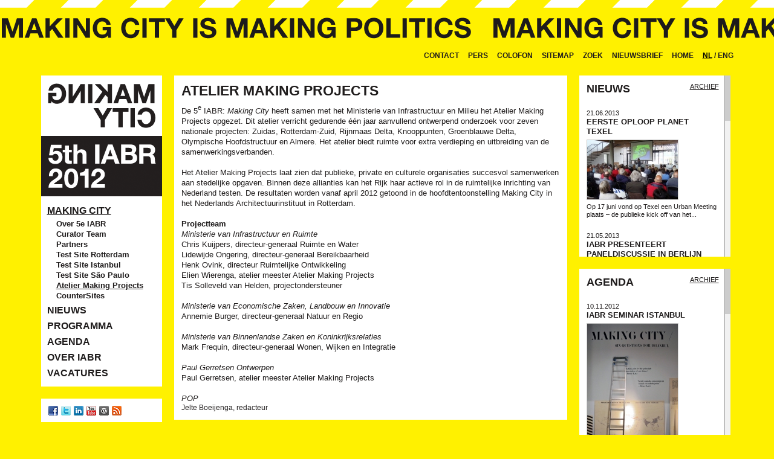

--- FILE ---
content_type: text/html; charset=utf-8
request_url: https://2012.iabr.nl/NL/making_city/Atelier_Making_Projects/
body_size: 10661
content:
<!DOCTYPE html PUBLIC "-//W3C//DTD XHTML 1.0 Transitional//EN" "http://www.w3.org/TR/xhtml1/DTD/xhtml1-transitional.dtd">
<html xmlns="http://www.w3.org/1999/xhtml">
<head>
<title>IABR - International Architecture Biennale Rotterdam</title>
<meta name="description" content="The International Architecture Biennale Rotterdam (IABR) is a thematically oriented event that links the contemporary (Dutch) agenda to the international discourse on architecture and urban design. It is an international event of exhibitions, conferences, lectures and other activities devoted to themes in the field of architecture and urbanism." />
<meta name="keywords" content="IABR, International Architecture Biennale Rotterdam, International, Architecture, Biennale, Rotterdam" />
<meta http-equiv="Content-Type" content="text/html; charset=UTF-8" />
<meta name="Robots" content="index, follow">
<meta name="Author" content="http://www.iabr.nl">
<meta name="web_author" content="PMS72 New Media Design - http://www.pms72.com"/>
<meta name="Copyright" content="IABR - Internationale Architectuur Biënnale Rotterdam">
<meta name="distribution" content="Global">
<meta http-equiv="Revisit-After" content="3 days">
<meta name="viewport" content="width=device-width,initial-scale=1.0,maximum-scale=1.0"/ >

<link rel="icon" href="../../../favicon.ico" type="image/x-icon" />
<link rel="shortcut icon" href="../../../favicon.ico" type="image/x-icon" />
<link rel="apple-touch-icon" href="../../../apple-touch-icon.png" />

<link media="screen" rel="stylesheet" type="text/css" href="../../../css/styles_making_city.css" />
<link media="screen" rel="stylesheet" type="text/css" href="../../../css/fancybox.css" />
<link media="print" rel="stylesheet" type="text/css" href="../../../css/print.css" />

<script type="text/javascript" src="../../../scripts/jquery.js"></script>
<script type="text/javascript" src="../../../scripts/jquery.easing.js"></script>
<script type="text/javascript" src="../../../scripts/jquery.mousewheel.js"></script>
<script type="text/javascript" src="../../../scripts/jquery.em.js"></script>
<script type="text/javascript" src="../../../scripts/jquery.replace.js"></script>
<script type="text/javascript" src="../../../scripts/jquery.scrollpane.js"></script>
<script type="text/javascript" src="../../../scripts/jquery.mwheelintent.js"></script>
<script type="text/javascript" src="../../../scripts/jquery.touchdrag.js"></script>
<script type="text/javascript" src="../../../scripts/jquery.easydrag.js"></script>
<script type="text/javascript" src="../../../scripts/jquery.cycleall.js"></script>
<script type="text/javascript" src="../../../scripts/jquery.fancybox.js"></script>
<script type="text/javascript" src="../../../scripts/jquery.ticker.js"></script>
<script type="text/javascript" src="../../../scripts/jquery.tooltip.pack.js"></script>
<script type="text/javascript">
// scrollpane
	$(function(){
		$('.scroll-pane').jScrollPane();
	});
// supersized
//	$(function(){
//		$.supersized({
//			slideshow          :   0,			// Slideshow on/off
//			slides : [	// Slideshow Images

//				   	]
//		});
//	});		
</script>
<script type="text/javascript">
$(document).ready(function(){
// focus
	$('a').focus(function() {this.blur();});
// tooltip
	$('.tooltip').tooltip({fade: 250, showURL: false});
// focus
	$('.content a, .scroll-pane a, .lijst a, #social a, #video a, #startimage a').hover(function(){
			$(this).children('img').css({'opacity':.7});
		}, function(){
			$(this).children('img').animate({'opacity':1}, 300,function(){$(this).removeAttr('filter')});
	})
// replace
	$('h1, h3, .titel').replaceText( /\b(5e)\b/gi, '<span class="lowercase">$1<\/span>' );
// focus
		$("a.fancybox").fancybox({'overlayColor' : '#1f1c1c'});
// accordeon
	var lijstelem = $('div#lijstelement');
	lijstelem.parent('div').addClass('js');
	lijstelem.children('h3').click(function(){
		$(this).next('div').slideToggle(300).siblings('div:visible').slideUp(300);
	});
});
</script>
<script>
	function reload() {
		return false;
	};
</script>
<script type="text/javascript">

  var _gaq = _gaq || [];
  _gaq.push(['_setAccount', 'UA-9729107-1']);
  _gaq.push(['_trackPageview']);

  (function() {
    var ga = document.createElement('script'); ga.type = 'text/javascript'; ga.async = true;
    ga.src = ('https:' == document.location.protocol ? 'https://ssl' : 'http://www') + '.google-analytics.com/ga.js';
    var s = document.getElementsByTagName('script')[0]; s.parentNode.insertBefore(ga, s);
  })();

</script>
<link rel="alternate" type="application/rss+xml" title="IABR - Internationale Architectuur Biënnale Rotterdam" href="../../RSS.php" /></head>
<body><div id="topnavwrap">
<div id="topnav">
<ul>
<li><a href="../../index.html" class="active"  >NL</a> / <a href="../../../EN/index.html" >ENG</a></li>
<li><a href="../../../index.html">Home</a></li><li><a href="../../nieuwsbrief/inschrijven.php.html" onfocus="blur()">Nieuwsbrief</a></li><li><a href="../../zoek/index.html" onfocus="blur()">Zoek</a></li><li><a href="../../sitemap/index.html" onfocus="blur()">Sitemap</a></li><li><a href="../../colofon/index.html" onfocus="blur()">Colofon</a></li><li><a href="../../pers/downloads/index.html" onfocus="blur()">Pers</a></li><li><a href="../../contact/index.html" onfocus="blur()">Contact</a></li></ul>
</div><!-- /SUBMENU -->

<div id="makingcity" style="background: url(../../../headers_nieuw/02.png);">&nbsp;</div>
<!-- /HEADER -->
</div>
<div id="wrap">
<div id="wrapper">
<div id="mainwrap">
<div id="left">
<div id="logo"><a href="../../index.html" ><img src="../../../images/logo_nieuw.png" alt="" height="200" width="200" name="open city" /></a></div><!-- /LOGO -->
<div id="leftwrap">
<div id="nav">
<ul>
<li><a href="../index.html" class="active" target="">Making City</a><ul><li><a href="../index.html" target="">Over 5e IABR</a></li><li><a href="../Curator_Team/index.html" target="">Curator Team</a></li><li><a href="../partners/index.html" target="">Partners</a></li><li><a href="../TestSite_Rotterdam/index.html" target="">Test Site Rotterdam</a></li><li><a href="../TestSite_Istanbul/index.html" target="">Test Site Istanbul</a></li><li><a href="../TestSite_SaoPaulo/index.html" target="">Test Site São Paulo</a></li><li><a href="index.html" class="active" target="">Atelier Making Projects</a></li><li><a href="../CounterSites/index.html" target="">CounterSites</a></li></ul></li><li><a href="../../nieuws/index.html" target="">Nieuws</a></li><li><a href="../../programma/tentoonstellingen/index.html" target="">Programma</a></li><li><a href="../../agenda/index.html" target="">Agenda</a></li><li><a href="../../over_iabr/index.html" target="">Over IABR</a></li><li><a href="../../vacatures/index.html" target="">Vacatures</a></li></ul>
<div class="clearfix"></div>
</div><!-- /MENU -->
<!-- <div id="payoff">
<a href="/NL/index.php"><img src="/afbeeldingen/5eIABR/SaoPaulo_Heli_web.jpg" alt="" height="615" width="820" name="Image_1" border="0" /></a>
</div>  /PAYOFF -->
</div>
<div id="socialwrap">
<div id="social">
<a href="http://www.facebook.com/pages/International-Architecture-Biennale-Rotterdam/101149676302" target="_blank" class="tooltip" title="IABR at Facebook" alt="facebook"><img src="../../../images/icons/facebook.png" alt="" height="16" width="16" name="facebook" title="facebook" /></a>
<a href="http://twitter.com/IABR" target="_blank" alt="twitter" class="tooltip" title="IABR at Twitter"><img src="../../../images/icons/twitter.png" alt="" height="16" width="16" name="twitter" title="twitter" /></a>
<a href="http://www.linkedin.com/companies/international-architecture-biennale-rotterdam" class="tooltip" title="IABR at LinkedIn" target="_blank"  alt="linkedin"><img src="../../../images/icons/linkedin.png" alt="" width="16" height="16" name="linkedin" title="linkedin" /></a>
<a href="http://www.youtube.com/user/IABRfilm" target="_blank"  class="tooltip" title="IABR at YouTube" alt="youtube"><img src="../../../images/icons/youtube.png" alt="" width="16" height="16" name="linkedin" title="youtube" /></a>
<a href="http://weblog.iabr.nl" target="_blank"  class="tooltip" title="IABR weblog" alt="wordpress"><img src="../../../images/icons/wordpress.png" alt="" height="16" width="16" name="linkedin" title="wordpress" /></a>
<a href="../../RSS.php" class="tooltip" title="IABR Newsfeed" alt="rss"><img src="../../../images/icons/rss.png" alt="" width="16" height="16" name="rss" title="rss" /></a>
<div class="clear" style="height: 1px;"></div>
</div>
</div>
<!-- /SOCIAL -->
</div><div id="center">
<div class="contentwrap">
<div class="content"><h1>Atelier Making Projects</h1>
<h3></h3>
<p><p>De 5<sup>e</sup> IABR: <em>Making City</em> heeft samen met het Ministerie van Infrastructuur en Milieu het Atelier Making Projects opgezet. Dit atelier verricht gedurende één jaar aanvullend ontwerpend onderzoek voor zeven nationale projecten: Zuidas, Rotterdam-Zuid, Rijnmaas Delta, Knooppunten, Groenblauwe Delta, Olympische Hoofdstructuur en Almere. Het atelier biedt ruimte voor extra verdieping en uitbreiding van de samenwerkingsverbanden.</p>
<p><br />
 Het Atelier Making Projects laat zien dat publieke, private en culturele organisaties succesvol samenwerken aan stedelijke opgaven. Binnen deze allianties kan het Rijk haar actieve rol in de ruimtelijke inrichting van Nederland testen. De resultaten worden vanaf april 2012 getoond in de hoofdtentoonstelling Making City in het Nederlands Architectuurinstituut in Rotterdam. <br />
<br />
</p>
<p><strong>Projectteam</strong></p>
<p><em>Ministerie van Infrastructuur en Ruimte</em></p>
<p>Chris Kuijpers, directeur-generaal Ruimte en Water</p>
<p>Lidewijde Ongering, directeur-generaal Bereikbaarheid</p>
<p>Henk Ovink, directeur Ruimtelijke Ontwikkeling</p>
<p>Elien Wierenga, atelier meester Atelier Making Projects</p>
<p>Tis Solleveld van Helden, projectondersteuner </p>
<p><br />
</p>
<p><em>Ministerie van Economische Zaken, Landbouw en Innovatie</em></p>
<p>Annemie Burger, directeur-generaal Natuur en Regio</p>
<p><br />
</p>
<p><em>Ministerie van Binnenlandse Zaken en Koninkrijksrelaties</em></p>
<p>Mark Frequin, directeur-generaal Wonen, Wijken en Integratie</p>
<p><br />
</p>
<p><em>Paul Gerretsen Ontwerpen</em></p>
<p>Paul Gerretsen, atelier meester Atelier Making Projects</p>
<p><br />
</p>
<p><em>POP</em></p>

Jelte Boeijenga, redacteur <br />
<p></p></p>
</div>
</div></div><!-- /CONTENT -->
<div id="right">
<div id="nieuws">
<div class="scroll-pane">
<h1><a href="../../nieuws/index.html">Nieuws</a></h1><div class="archief"><a href="../../nieuws/archief/index.html">Archief</a></div><a href="../../nieuws/130620_Planet_Texel_Kick_Off.php.html" class="item  linkimage" >
<span class="subtitel">21.06.2013</span>
<span class="titel">EERSTE OPLOOP PLANET TEXEL</span>
<img src="../../../__we_thumbs__/4413_1_130612_Oploop_PlanetTexel.jpg" alt="" height="98" width="150" name="Image_1" border="0" /><span> Op 17 juni vond op Texel een
Urban Meeting plaats &#8211; de publieke kick off van het...</span>
</a>
<a href="../../nieuws/130521_AEDES.php.html" class="item  linkimage" >
<span class="subtitel">21.05.2013</span>
<span class="titel">IABR presenteert paneldiscussie in Berlijn</span>
<img src="../../../__we_thumbs__/4411_1_130608-AEDES-Berlijn.jpg" alt="" height="112" width="150" name="Image_2" border="0" /><span>

De IABR organiseerde één van de paneldiscussies op het symposium Smart City: The Next...</span>
</a>
<a href="../../nieuws/130501_Call_for_Projects.php.html" class="item  linkimage" >
<span class="subtitel">01.05.2013</span>
<span class="titel">CALL FOR PROJECTS IABR–2014</span>
<img src="../../../__we_thumbs__/4409_1_130501-UbN.jpg" alt="" height="108" width="150" name="Image_3" border="0" /><span>De zesde editie van de Internationale Architectuur Biennale Rotterdam, IABR&#8211;2014&#8211;URBAN...</span>
</a>
<a href="../../nieuws/Design_and_Politics_7.php.html" class="item  linkimage" >
<span class="subtitel">05.04.2013</span>
<span class="titel">Nederland Projectenland</span>
<img src="../../../__we_thumbs__/4399_1_DP7.jpg" alt="" height="194" width="150" name="Image_4" border="0" /><span>In Nederland Projectenland, het zevende deel uit de
Design and Politics publicatiereeks van het...</span>
</a>
<a href="../../nieuws/130124_ArchinectInterview.php.html" class="item  linkimage" >
<span class="subtitel">24.01.2013</span>
<span class="titel">George Brugmans over 5e IABR op Archinect</span>
<img src="../../../__we_thumbs__/4402_1_Archinect2.jpg" alt="" width="150" height="86" name="Image_5" border="0" /><span>In een lang interview met Orhan Ayyüce kijkt
IABR-directeur en voorzitter van het Curator Team...</span>
</a>
<a href="../../nieuws/121216_Einde5eIABR.php.html" class="item  linkimage" >
<span class="subtitel">17.12.2012</span>
<span class="titel">5e IABR sluit succesvol af met 132.600 bezoekers </span>
<img src="../../../__we_thumbs__/4376_1_MakingCityHoofdtentoonstelling.jpg" alt="" width="150" height="100" name="Image_6" border="0" /><span>Met
de feestelijke afsluiting op 12 december van de tentoonstelling Making City Istanbul is de...</span>
</a>
<a href="../../nieuws/121215_Istanbul_declaration.php.html" class="item  linkimage" >
<span class="subtitel">16.12.2012</span>
<span class="titel">Istanbul op tweesprong</span>
<img src="../../../__we_thumbs__/4371_1_IST-declaration.jpg" alt="" width="150" height="83" name="Image_7" border="0" /><span>De recente bekendmaking van een aantal reusachtige infrastructuur projecten aan de noordkant van...</span>
</a>
<a href="../../nieuws/121115_FdMF_named_Secretary.php.html" class="item  linkimage" >
<span class="subtitel">15.11.2012</span>
<span class="titel">Lid Curator Team 5e IABR wordt wethouder Stadsontwikkeling van São Paulo</span>
<img src="../../../__we_thumbs__/4368_1_MMBB.jpg" alt="" width="150" height="84" name="Image_8" border="0" /><span>Eén van de eerste benoemingen van de nieuw gekozen burgemeester van São Paulo, Fernando Haddad,...</span>
</a>
<a href="../../nieuws/121028_MakingDoualaGent.php.html" class="item  linkimage" >
<span class="subtitel">28.10.2012</span>
<span class="titel">Making Douala naar Gent, België</span>
<img src="../../../__we_thumbs__/4364_1_MakingDoualaGent.jpg" alt="" width="150" height="106" name="Image_9" border="0" /><span>MAKING DOUALA 2007-2013, onderdeel van de 5e IABR: Making City, reist naar Gent, in België. De...</span>
</a>
<a href="../../nieuws/120927_Tentoonstelling_Istanbul.php.html" class="item  linkimage" >
<span class="subtitel">27.09.2012</span>
<span class="titel">Making City Istanbul </span>
<img src="../../../__we_thumbs__/4355_1_TTMCI01w.jpg" alt="" width="150" height="113" name="Image_10" border="0" /><span>Met Making City Istanbul presenteert de IABR haar laatste tentoonstelling van de vijfde editie, als...</span>
</a>
<a href="../../nieuws/120925_Guatemala2.php.html" class="item  linkimage" >
<span class="subtitel">26.09.2012</span>
<span class="titel">GUATEMALA POSCONFLICTO LAB OFFICIEEL GEPRESENTEERD</span>
<img src="../../../__we_thumbs__/4335_1_posconflicto_public_crowd_lowres.jpg" alt="" width="150" height="58" name="Image_11" border="0" /><span> Op woensdag 19 september is
het Productive Housing Programme van
Guatemala City, onderdeel van...</span>
</a>
<a href="../../nieuws/121024_Making_City_Almere.php.html" class="item  linkimage" >
<span class="subtitel">24.09.2012</span>
<span class="titel">IABR Making Almere wegens succes verlengd</span>
<img src="../../../__we_thumbs__/4357_1_MakingAlmereCity.jpg" alt="" width="150" height="113" name="Image_12" border="0" /><span>De architectuurmanifestatie Making
Almere, ontwikkeld door het International New Town Institute...</span>
</a>
<a href="../../nieuws/120918_GreenBuildingAward.php.html" class="item  linkimage" >
<span class="subtitel">18.09.2012</span>
<span class="titel">DakAkker Schieblock wint juryprijs Green Building Award 2012</span>
<img src="../../../__we_thumbs__/4331_1_DakAkker.jpg" alt="" height="85" width="150" name="Image_13" border="0" /><span>Donderdag 13 september zijn de winnaars van de eerste Green Building Awards bekend gemaakt. Ook de...</span>
</a>
<a href="../../nieuws/120821_Cultura24.php.html" class="item  linkimage" >
<span class="subtitel">21.08.2012</span>
<span class="titel">De stad in beeld op Cultura24</span>
<img src="../../../__we_thumbs__/4328_1_Lagos_Koolhaas.jpg" alt="" height="112" width="150" name="Image_14" border="0" /><span>Het thema &#8216;Making City&#8217; van de 5e IABR is voor Cultura24, het digitale themakanaal van...</span>
</a>
<a href="../../nieuws/120820_AfsluitingTSR.php.html" class="item  linkimage" >
<span class="subtitel">20.08.2012</span>
<span class="titel">Feestelijke afsluiting van 5e IABR in Rotterdam</span>
<img src="../../../__we_thumbs__/4323_1_BestofTSR_01.jpg" alt="" height="83" width="150" name="Image_15" border="0" /><span>Op zaterdag 18 augustus werd de 5e IABR: Making City op feestelijke wijze afgesloten op de Test...</span>
</a>
<a href="../../nieuws/120816_BestofTSR.php.html" class="item  linkimage" >
<span class="subtitel">16.08.2012</span>
<span class="titel">Laatste kans bezoek IABR Test Site Rotterdam</span>
<img src="../../../__we_thumbs__/4269_1_Slotfestival.jpg" alt="" width="150" height="113" name="Image_16" border="0" /><span>Zaterdag 18 augustus sluiten Rotterdam ArchiGuides, ZUS en Hollywood Music Hall de 5e IABR: Making...</span>
</a>
<a href="../../nieuws/120815_LaatsteUM.php.html" class="item  linkimage" >
<span class="subtitel">15.08.2012</span>
<span class="titel">Geslaagde reeks Urban Meetings</span>
<img src="../../../__we_thumbs__/4319_1_UM_FritsvanDongen_web.jpg" alt="" height="107" width="150" name="Image_17" border="0" /><span>Dinsdag 14 augustus vond alweer de laatste Urban Meeting plaats op de IABR Test Site Rotterdam. In...</span>
</a>
<a href="../../nieuws/120806_Urban.Bootcamp.en.Rolling.6.php.html" class="item  linkimage" >
<span class="subtitel">06.08.2012</span>
<span class="titel">Sportieve en muzikale Rotterdammers claimen de Test Site</span>
<img src="../../../__we_thumbs__/4314_1_413215_3464944983841_773302471_o.jpg" alt="" height="88" width="150" name="Image_18" border="0" /><span>Dat de Luchtsingel niet alleen een looproute van Rotterdam Noord naar Centrum is, maar ook voor...</span>
</a>
<a href="../../nieuws/120729_Opening.A.TRANS.Berlin.php.html" class="item  linkimage" >
<span class="subtitel">29.07.2012</span>
<span class="titel">A TRANS Berlin geopend in RiverClub Gallery</span>
<img src="../../../__we_thumbs__/4297_1_foto3.jpg" alt="" height="112" width="150" name="Image_19" border="0" /><span>Zaterdagavond 28 juli is de tentoonstelling A TRANS Berlin geopend. Dit is de laatste...</span>
</a>
<a href="../../nieuws/120714_Luchtsingel.php.html" class="item  linkimage" >
<span class="subtitel">14.07.2012</span>
<span class="titel">Luchtsingel overbrugt de Schiekade</span>
<img src="../../../__we_thumbs__/4287_1_OpeningLuchtsingel_web.jpg" alt="" height="100" width="150" name="Image_20" border="0" /><span>Met muziek, een gezamenlijke dans en ballonnen, veel ballonnen, werd op vrijdag 13 juli om 19.00...</span>
</a>
<a href="../../nieuws/120710_OpeningLuchtsingel.php.html" class="item  linkimage" >
<span class="subtitel">10.07.2012</span>
<span class="titel">Feestelijke opening Luchtsingel over Schiekade op vrijdag 13 juli</span>
<img src="../../../__we_thumbs__/4284_1_Luchtsingel_Fase2_02.jpg" alt="" height="100" width="150" name="Image_21" border="0" /><span>De tweede fase van de Luchtsingel over de Schiekade naar Pompenburg wordt officieel geopend op...</span>
</a>
<a href="../../nieuws/120703_Luchtsingel.php.html" class="item  linkimage" >
<span class="subtitel">03.07.2012</span>
<span class="titel">De Luchtsingel gaat de Schiekade over</span>
<img src="../../../__we_thumbs__/4277_1_Luchtsingel_fase2_02.jpg" alt="" width="150" height="100" name="Image_22" border="0" /><span>In de nacht van 2 op 3 juli is het tweede deel van de Luchtsingel geplaatst. Dit deel van de brug...</span>
</a>
<a href="../../nieuws/120701_TSR.php.html" class="item  linkimage" >
<span class="subtitel">01.07.2012</span>
<span class="titel">Test Site Rotterdam blijft in ontwikkeling</span>
<img src="../../../__we_thumbs__/4267_1_Tourcafe_opening_01.jpg" alt="" width="150" height="100" name="Image_23" border="0" /><span>De Test Site Rotterdam is weer twee nieuwe initiatieven rijker. Met de opening van de Milk Bar in...</span>
</a>
<a href="../../nieuws/120621_DagvdArchitectuur.php.html" class="item  linkimage" >
<span class="subtitel">21.06.2012</span>
<span class="titel">Een weekend vol architectuur en lekker eten</span>
<img src="../../../__we_thumbs__/4248_1_DagvdArchitectuur.jpg" alt="" height="100" width="150" name="Image_24" border="0" /><span>De landelijke Dag van de Architectuur staat in het teken van 'architectuur en voedsel'. Op de Test...</span>
</a>
<a href="../../nieuws/120620_OpeningSP.php.html" class="item  linkimage" >
<span class="subtitel">20.06.2012</span>
<span class="titel">Tentoonstelling Test Site São Paulo geopend</span>
<img src="../../../__we_thumbs__/4235_1_TentoonstellingSP_web.jpg" alt="" height="100" width="150" name="Image_25" border="0" /><span>Op dinsdagavond 19 juni opende de tentoonstelling Making City São Paulo: 'São Paulo: da cidade...</span>
</a>
<a href="../../nieuws/120612_Curator.php.html" class="item  linkimage" >
<span class="subtitel">13.06.2012</span>
<span class="titel">Landschapsarchitect Dirk Sijmons benoemd tot curator van 6e IABR</span>
<img src="../../../__we_thumbs__/4211_1_DirkSijmons_web.jpg" alt="" height="200" width="150" name="Image_26" border="0" /><span>Landschapsarchitect en voormalig Rijksadviseur voor het Landschap Dirk Sijmons is benoemd tot...</span>
</a>
<a href="../../nieuws/120606_Bijen.php.html" class="item  linkimage" >
<span class="subtitel">06.06.2012</span>
<span class="titel">Nieuwe bewoners voor de dakakker op het Schieblock</span>
<img src="../../../__we_thumbs__/4204_1_Bijen_dakakker.jpg" alt="" height="113" width="150" name="Image_27" border="0" /><span>Deze week zijn op het dak van het Schieblock twee bijenkasten van hergebruikt materiaal geplaatst....</span>
</a>
<a href="../../nieuws/120529_Biergarten.php.html" class="item  linkimage" >
<span class="subtitel">29.05.2012</span>
<span class="titel">Biergarten Rotterdam test de kansen voor de 'pop up economy'</span>
<img src="../../../__we_thumbs__/4190_1_Biergarten_Ossip.jpg" alt="" height="100" width="150" name="Image_28" border="0" /><span>Zaterdag 26 mei beleefde Biergarten Rotterdam zijn eerste dag. Biergarten Rotterdam is onderdeel...</span>
</a>
<a href="../../nieuws/120525_Istanbul.php.html" class="item  linkimage" >
<span class="subtitel">25.05.2012</span>
<span class="titel">Burgemeester Arnavutköy (Istanbul) in Rotterdam om te spreken over ‘growth-crazy cities’</span>
<img src="../../../__we_thumbs__/4185_1_Foto.Istanbul.jpg" alt="" height="100" width="150" name="Image_29" border="0" /><span>De miljoenenstad Istanbul representeert het dilemma waar snel groeiende metropolen wereldwijd voor...</span>
</a>
<a href="../../nieuws/120518_Laatste.kans.php.html" class="item  linkimage" >
<span class="subtitel">22.05.2012</span>
<span class="titel">Laatste kans bezoek ‘Making Douala 2007-2013’ in Rotterdam</span>
<img src="../../../__we_thumbs__/4140_1_MakingDouala_Ossip_web_02.jpg" alt="" height="100" width="150" name="Image_30" border="0" /><span>De tentoonstelling &#8216;Making Douala 2007-2013&#8217; loopt alweer bijna op zijn einde in...</span>
</a>
<a href="../../nieuws/120519_Droomstad.php.html" class="item  linkimage" >
<span class="subtitel">19.05.2012</span>
<span class="titel">Winnaars VPRO Droomstad Prijs</span>
<img src="../../../__we_thumbs__/4181_1_WinnaarsDroomstadAward_uitsnede.jpg" alt="" height="132" width="150" name="Image_31" border="0" /><span>Op zaterdag 19 mei zijn de twee winnaars van de VPRO Droomstad Prijs bekend gemaakt tijdens een...</span>
</a>
<a href="../../nieuws/120516_Biergarten.php.html" class="item  linkimage" >
<span class="subtitel">15.05.2012</span>
<span class="titel">Biergarten Rotterdam trapt af op 26 mei</span>
<img src="../../../__we_thumbs__/4158_1_Biergarten_logo.jpg" alt="" height="55" width="150" name="Image_32" border="0" /><span>Op zaterdag 26 mei opent Biergarten Rotterdam (Schiestraat 18) feestelijk de deuren. Of beter...</span>
</a>
<a href="../../nieuws/120514_Rondleiding.php.html" class="item  linkimage" >
<span class="subtitel">14.05.2012</span>
<span class="titel">Rondleiding 5e IABR: MAKING CITY </span>
<img src="../../../__we_thumbs__/4152_1_IABRtour_Ossip-05.jpg" alt="" width="150" height="100" name="Image_33" border="0" /><span>Voorafgaand aan de uitreiking van de VPRO Droomstad Prijs kan iedereen op zaterdag 19 mei...</span>
</a>
<a href="../../nieuws/120509_IABRinpers.php.html" class="item  linkimage" >
<span class="subtitel">09.05.2012</span>
<span class="titel">5e IABR: Making City in de pers, van Rotterdam tot India</span>
<img src="../../../__we_thumbs__/4142_1_Ossip_MakingCity.jpg" alt="" height="100" width="150" name="Image_34" border="0" /><span>Van Rotterdam tot India, Taiwan en Brazilië, de 5e IABR: Making City haalde op verschillende...</span>
</a>
<a href="../../nieuws/120502_Vrijdagmiddagkaffee.php.html" class="item  linkimage" >
<span class="subtitel">02.05.2012</span>
<span class="titel">Kick off Vrijdagmiddagkaffee</span>
<img src="../../../__we_thumbs__/4122_1_Vrijdagmiddagkaffee_02.jpg" alt="" height="100" width="150" name="Image_35" border="0" /><span>Afgelopen vrijdag vond het eerste Vrijdagmiddagkaffee plaats in de Dépendance op de IABR Test Site...</span>
</a>
<a href="../../nieuws/120428_VPRO.php.html" class="item  linkimage" >
<span class="subtitel">28.04.2012</span>
<span class="titel">Terugblik op ‘Leve de Stad’ (VPRO)</span>
<img src="../../../__we_thumbs__/4120_1_Radio.opening.jpg" alt="" height="100" width="150" name="Image_36" border="0" /><span>Onder de titel &#8216;Leve de Stad&#8217; besteedde de VPRO, in samenwerking met de 5e IABR: Making...</span>
</a>
<a href="../../nieuws/120425_IABRtours.php.html" class="item  linkimage" >
<span class="subtitel">25.04.2012</span>
<span class="titel">Ervaar de stad van morgen met de IABR fietstocht</span>
<img src="../../../__we_thumbs__/4112_1_2T8C3101.jpg" alt="" height="100" width="150" name="Image_37" border="0" /><span>Ontdek nieuwe manieren van stadsontwikkeling en boek een inspirerende ontdekkingstocht door...</span>
</a>
<a href="../../nieuws/120424_openingsweekend.php.html" class="item  linkimage" >
<span class="subtitel">24.04.2012</span>
<span class="titel">Succesvol openingsweekend 5e IABR: Making City</span>
<img src="../../../__we_thumbs__/4109_1_Opening_M.Muus-versie2.jpg" alt="" height="113" width="150" name="Image_38" border="0" /><span>Het openingsweekend van de 5e IABR: Making City trok ruim 7.000 bezoekers uit binnen- en buitenland...</span>
</a>
<a href="../../nieuws/210421_UrbanSummit.php.html" class="item  linkimage" >
<span class="subtitel">23.04.2012</span>
<span class="titel">Levendig debat tijdens Urban Summit</span>
<img src="../../../__we_thumbs__/4103_1_UrbanSummit_Foto-MichelleMuus.jpg" alt="" height="98" width="150" name="Image_39" border="0" /><span>Vrijdag 20 april kwamen ruim honderd internationale &#8216;stadmakers&#8217; samen in het kader van...</span>
</a>
<a href="../../nieuws/120422_openingMakingAlmere.php.html" class="item  linkimage" >
<span class="subtitel">22.04.2012</span>
<span class="titel">Wie maken de stad?</span>
<img src="../../../__we_thumbs__/4100_1_openingAlmere.jpg" alt="" height="112" width="150" name="Image_40" border="0" /><span>In het centrum van Almere Stad is zaterdag 21 april de architectuurmanifestatie &#8216;Making...</span>
</a>
<a href="../../nieuws/120421_SmartCities.php.html" class="item  linkimage" >
<span class="subtitel">21.04.2012</span>
<span class="titel">And the winner is...</span>
<img src="../../../__we_thumbs__/3895_1_seminar1.jpg" alt="" height="125" width="150" name="Image_41" border="0" /><span>Vrijdagavond 20 april werd de Smart Cities Biennale Award uitgereikt in het NAi. Een internationale...</span>
</a>
<a href="../../nieuws/120420_opening.php.html" class="item  linkimage" >
<span class="subtitel">20.04.2012</span>
<span class="titel">Feestelijke opening 5e IABR: Making City</span>
<img src="../../../__we_thumbs__/4107_1_OpeningTSR_M.Muus.jpg" alt="" height="100" width="150" name="Image_42" border="0" /><span>Onder grote belangstelling is gisteravond de 5e IABR: Making City feestelijk van start gegaan in...</span>
</a>
<a href="../../nieuws/120419_presspreview.php.html" class="item  linkimage" >
<span class="subtitel">19.04.2012</span>
<span class="titel">Drukbezochte persvoorbezichtiging </span>
<img src="../../../__we_thumbs__/4075_1_presspreview.jpg" alt="" height="100" width="150" name="Image_43" border="0" /><span>Journalisten uit alle delen van de wereld reisden gisterochtend af naar Rotterdam voor de...</span>
</a>
<a href="../../nieuws/120417_Countdown.php.html" class="item  linkimage" >
<span class="subtitel">17.04.2012</span>
<span class="titel">Countdown!</span>
<img src="../../../__we_thumbs__/4069_1_MakingCity_underconstruction_03.jpg" alt="" height="113" width="150" name="Image_44" border="0" /><span>Het is bijna zover: a.s. donderdag (19 april) is de officiële opening van de 5e IABR: ...</span>
</a>
<a href="../../nieuws/120416_DasP.php.html" class="item  linkimage" >
<span class="subtitel">16.04.2012</span>
<span class="titel">Beleef het stedelijk conflict!</span>
<img src="../../../__we_thumbs__/4056_1_DasP_underconstruction.jpg" alt="" height="113" width="150" name="Image_45" border="0" /><span>De komende dagen worden de puntjes op de &#8216;i&#8217; gezet van de tentoonstellingen van de 5e...</span>
</a>
<a href="../../nieuws/120413_Kickoff.Levedestad.php.html" class="item  linkimage" >
<span class="subtitel">13.04.2012</span>
<span class="titel">'Leve de Stad' (VPRO) geeft stem aan stadsbewoners</span>
<img src="../../../__we_thumbs__/4046_1_Kickoff.Levedestad_01.jpg" alt="" height="112" width="150" name="Image_46" border="0" /><span>Hoe maken we ons geluk tussen al het beton? De VPRO gaat, in samenwerking met de 5e IABR: Making...</span>
</a>
<a href="../../nieuws/120413_TestSiteRotterdam.php.html" class="item  linkimage" >
<span class="subtitel">12.04.2012</span>
<span class="titel">Test Site Rotterdam ondergaat metamorfose</span>
<img src="../../../__we_thumbs__/3981_1_Trees_01.jpg" alt="" height="100" width="150" name="Image_47" border="0" /><span>Voorbijgangers kan het niet ontgaan: in hoog tempo wordt de Test Site Rotterdam (Schieblock en...</span>
</a>
<a href="../../nieuws/120411_OpbouwMakingCity.php.html" class="item  linkimage" >
<span class="subtitel">11.04.2012</span>
<span class="titel">Opbouw hoofdtentoonstelling ‘Making City’ in volle gang</span>
<img src="../../../__we_thumbs__/3977_1_Opbouw_MakingCity.jpg" alt="" height="150" width="150" name="Image_48" border="0" /><span>In het Nederlands Architectuurinstituut (NAi) worden de eerste contouren van de...</span>
</a>
<a href="../../nieuws/120410_MasterClass.php.html" class="item  linkimage" >
<span class="subtitel">10.04.2012</span>
<span class="titel">Master Class en lezingenreeks over ‘Smart Synergy. The Inverted Metropolis’</span>
<img src="../../../__we_thumbs__/3893_1_SmartSynergy.jpg" alt="" height="111" width="150" name="Image_49" border="0" /><span>In de openingsweek van de 5e IABR: Making City organiseert Stadslab European Urban Design...</span>
</a>
<a href="../../nieuws/120408_MakingDouala.php.html" class="item  linkimage" >
<span class="subtitel">08.04.2012</span>
<span class="titel">Opbouw Making Douala 2007-2013 gestart</span>
<img src="../../../__we_thumbs__/3966_1_MakingDouala_underconstruction.jpg" alt="" height="100" width="150" name="Image_50" border="0" /><span>De opbouw van de reizende tentoonstelling Making Douala 2007-2013 is in volle gang. Ga voor een...</span>
</a>
<a href="../../nieuws/120404_Droomstad.php.html" class="item  linkimage" >
<span class="subtitel">04.04.2012</span>
<span class="titel">DROOMSTAD (VPRO): BURGERS IN ACTIE VOOR DE STAD</span>
<img src="../../../__we_thumbs__/3952_1_wijktijgerpers.jpg" alt="" height="113" width="150" name="Image_51" border="0" /><span>Een skatehal in een leegstaande kerk in Arnhem, een weggeefwinkel in een achterstandswijk in Almere...</span>
</a>
<a href="../../nieuws/120326_Start.bouw.Luchtsingel.php.html" class="item  linkimage" >
<span class="subtitel">26.03.2012</span>
<span class="titel">Bouw Luchtsingel gestart</span>
<img src="../../../__we_thumbs__/3903_1_bouw.luchtsingel.jpg" alt="" width="150" height="200" name="Image_52" border="0" /><span>De bouw van de Luchtsingel in Rotterdam is officieel van start gegaan. Het eerste deel van de brug...</span>
</a>
<a href="../../nieuws/120312_Winnaar.Stadsinitiatief.php.html" class="item  linkimage" >
<span class="subtitel">12.03.2012</span>
<span class="titel">Luchtsingel winnaar van Stadsinitiatief</span>
<img src="../../../__we_thumbs__/3870_1_Luchtsingel_ZUS_01.jpg" alt="" height="85" width="150" name="Image_53" border="0" /><span>Rotterdammers hebben de afgelopen twee weken gestemd op hun favoriete Stadsinitiatef. De...</span>
</a>
<a href="../../nieuws/120301_Stemlokaal.Luchtsingel.php.html" class="item  linkimage" >
<span class="subtitel">01.03.2012</span>
<span class="titel">Stemlokaal Luchtsingel geopend in het Schieblock</span>
<img src="../../../__we_thumbs__/3839_1_stemlokaal.jpg" alt="" width="150" height="112" name="Image_54" border="0" /><span>Rotterdam is in de ban van het Stadsinitiatief - door de gemeente in het leven geroepen om iedereen...</span>
</a>
<a href="../../nieuws/120225_Video.Luchtsingel.php.html" class="item  linkimage" >
<span class="subtitel">25.02.2012</span>
<span class="titel">Campagne Luchtsingel van start</span>
<img src="../../../__we_thumbs__/3818_1_Luchtsingel_ZUS_06.jpg" alt="" height="107" width="150" name="Image_55" border="0" /><span>Nog een paar dagen en dan kunnen alle Rotterdammers gaan stemmen op hun favoriete Stadsinitiatief....</span>
</a>
<a href="../../nieuws/120224_Making.Almere.php.html" class="item  linkimage" >
<span class="subtitel">24.02.2012</span>
<span class="titel">Making Almere: wie maakt de stad?</span>
<img src="../../../__we_thumbs__/3831_1_Homeruskwartier.jpg" alt="" height="100" width="150" name="Image_56" border="0" /><span>Wie maakt de stad Almere? Dat is de centrale vraag tijdens de Architectuurmanifestatie Making...</span>
</a>
<a href="../../nieuws/120215_Luchtsingel.top5.Stadsinitiatief.php.html" class="item  linkimage" >
<span class="subtitel">15.02.2012</span>
<span class="titel">Luchtsingel een van de vijf genomineerden voor het Stadsinitiatief</span>
<img src="../../../__we_thumbs__/3810_1_Top5_stadsinitiatief.jpg" alt="" height="113" width="150" name="Image_57" border="0" /><span>De Luchtsingel, onderdeel van de Test Site Rotterdam, is doorgedrongen tot de top 5 van het...</span>
</a>
<a href="../../nieuws/120208_Venetie.php.html" class="item  linkimage" >
<span class="subtitel">08.02.2012</span>
<span class="titel">AWJGGRAUaDVVTAT curator Belgisch Paviljoen in Venetië</span>
<img src="../../../__we_thumbs__/3801_1_Biennale.Venetie.jpg" alt="" height="105" width="150" name="Image_58" border="0" /><span>Het multidisciplinaire team AWJGGRAUaDVVTAT, geleid door Joachim Declerck, een van de curatoren van...</span>
</a>
<a href="../../nieuws/120206_Guatemala.php.html" class="item  linkimage" >
<span class="subtitel">06.02.2012</span>
<span class="titel">Doorbraak in het Posconflicto Laboratory, Guatemala</span>
<img src="../../../__we_thumbs__/3792_1_CS_113_workshop_02.jpg" alt="" height="150" width="150" name="Image_59" border="0" /><span>Guatemala Stad Raad stemt unaniem in het voordeel van het Posconflicto Laboratorium. Dit project is...</span>
</a>
<a href="../../nieuws/120202_Stadsinitiatief.php.html" class="item  linkimage" >
<span class="subtitel">02.02.2012</span>
<span class="titel">Luchtsingel van ZUS en IABR in top 10 van het Stadsinitiatief</span>
<img src="../../../__we_thumbs__/3782_1_Luchtsingel_03_web.jpg" alt="" height="84" width="150" name="Image_60" border="0" /><span>Hoe maak je de stad aantrekkelijker? De gemeente Rotterdam wil het niet allemaal zelf bedenken,...</span>
</a>
<a href="../../nieuws/120123_ZigZagCity.php.html" class="item  linkimage" >
<span class="subtitel">23.01.2012</span>
<span class="titel">ZigZagCity: ontdek verborgen plekken in Rotterdam</span>
<img src="../../../__we_thumbs__/3771_1_ZigZagCity_web.jpg" alt="" height="103" width="150" name="Image_61" border="0" /><span>Het nieuwe architectuurfestival ZigZagCity biedt, tijdens de eerste weken van de 5e IABR: Making...</span>
</a>
<a href="../../nieuws/111223_Vervolg.Parallel.Cases.php.html" class="item  linkimage" >
<span class="subtitel">23.12.2011</span>
<span class="titel">Parallel Cases krijgt een vervolg tijdens 5e IABR: Making City met tentoonstelling over Smart Cities</span>
<img src="../../../__we_thumbs__/3763_1_TarCreekSupergrid_web.jpg" alt="" height="135" width="150" name="Image_62" border="0" /><span>Internationale Architectuur Biënnale Rotterdam (IABR) en Academies van Bouwkunst zetten...</span>
</a>
<a href="../../nieuws/111215_Burgemeesters.Rotterdam.en.Istanbul.php.html" class="item  linkimage" >
<span class="subtitel">15.12.2011</span>
<span class="titel">Burgemeesters Rotterdam en Istanbul bespreken plannen IABR</span>
<img src="../../../__we_thumbs__/3761_1_MayorsMeeting_web.jpg" alt="" height="111" width="150" name="Image_63" border="0" /><span>
Op 7 december reisde een Rotterdamse delegatie onder leiding van burgemeester Ahmed Aboutaleb...</span>
</a>
<a href="../../nieuws/111125_IMRTM.succesvol.van.start.php.html" class="item  linkimage" >
<span class="subtitel">25.11.2011</span>
<span class="titel">I Make Rotterdam succesvol van start</span>
<img src="../../../__we_thumbs__/3641_1_CollageBrugSchiekade_ZUS.jpg" alt="" width="150" height="66" name="Image_64" border="0" /><span>Het initiatief I Make Rotterdam van de 5e IABR: Making City en architectenbureau ZUS timmert stevig...</span>
</a>
<a href="../../nieuws/111129_Turks-Nederlandse.samenwerking.php.html" class="item  linkimage" >
<span class="subtitel">07.11.2011</span>
<span class="titel">Verdieping van de Turks-Nederlandse samenwerking in stedelijke vernieuwing</span>
<img src="../../../__we_thumbs__/3748_1_Istanbul.workshop_web.jpg" alt="" height="94" width="150" name="Image_65" border="0" /><span>De IABR werkt sinds 2009 samen met een internationaal team aan een concrete opgave in Istanbul: een...</span>
</a>
<a href="../../nieuws/111012_Maak.Rotterdam.php.html" class="item  linkimage" >
<span class="subtitel">12.10.2011</span>
<span class="titel">Oproep aan Rotterdammers: Maak Rotterdam</span>
<img src="../../../__we_thumbs__/3644_1_CollageBrug_detail_ZUS.jpg" alt="" height="82" width="150" name="Image_66" border="0" /><span>De 5e IABR: Making City&#160;en architectenbureau ZUS lanceerden op 11 oktober het eerste project...</span>
</a>
<a href="../../nieuws/110929_Andere.maniere.van.stad.maken.php.html" class="item  linkimage" >
<span class="subtitel">29.09.2011</span>
<span class="titel">Andere manieren van ‘stad maken’ </span>
<img src="../../../__we_thumbs__/3646_1_IntenseStad_IntenseLaagbouw_Bouwjong.jpg" alt="" height="187" width="150" name="Image_67" border="0" /><span>35 projecten van over de hele wereld komen samen in &#8216;Making City&#8217;.

Eigen projecten...</span>
</a>
<a href="../../nieuws/110921_Succesvolle.kickoff.lezingenreeks.php.html" class="item  linkimage" >
<span class="subtitel">21.09.2011</span>
<span class="titel">Succesvolle kickoff lezingenreeks</span>
<img src="../../../__we_thumbs__/3511_1_02_Lecture_RientsDijkstra.jpg" alt="" height="84" width="150" name="Image_68" border="0" /><span>Voor een volle zaal sprak Rients Dijkstra (MAXWAN) op dinsdag 13 september over de veranderende...</span>
</a>
<a href="../../nieuws/110825_IABR.en.AIR.organiseren.vijf.najaarslezingen.php.html" class="item  linkimage" >
<span class="subtitel">25.08.2011</span>
<span class="titel">IABR en AIR organiseren vijf najaarslezingen</span>
<img src="../../../__we_thumbs__/3484_1_Highline_NY_photo-GeorgeBrugmans.jpg" height="113" width="150" alt="Highline, New York" name="Image_69" border="0" /><span>De Internationale Architectuur Biënnale Rotterdam (IABR) organiseert, samen met AIR,...</span>
</a>
<a href="../../nieuws/IABR_in_Istanbul.php.html" class="item  linkimage" >
<span class="subtitel">09.06.2011</span>
<span class="titel">5e IABR van start in Istanbul</span>
<img src="../../../__we_thumbs__/3461_1_IMG_1207.jpg" alt="" height="112" width="150" name="Image_70" border="0" /><span>Workshop en debat in Istanbul

De 5e IABR: Making City, die opent in April 2012, heeft drie Test...</span>
</a>
<a href="../../nieuws/101011_Aanvang.Making.City.php.html" class="item  linkimage" >
<span class="subtitel">11.10.2010</span>
<span class="titel">De 5e IABR: Making City</span>
<img src="../../../__we_thumbs__/2270_1_IABR5-curatorteam.jpg" alt="" height="98" title="Curator Team 5th IABR" width="150" name="Image_71" border="0" /><span>De 5e Internationale Architectuur Biënnale Rotterdam, Making City, vindt in 2012 plaats in...</span>
</a>
</div>
</div>
<!-- /NIEUWS -->

<div id="agenda">
<div class="scroll-pane">
<h1><a href="../../agenda/index.html">Agenda</a></h1><div class="archief"><a href="../../agenda/archief/index.html">Archief</a></div><a href="../../agenda/121010_seminar_Istanbul.php.html" class="item  linkimage" onfocus="blur()">
<span class="subtitel">10.11.2012</span>
<span class="titel">IABR Seminar Istanbul</span>
<img src="../../../__we_thumbs__/4348_1_Making-City-Istanbul001.jpg" alt="" width="150" height="226" name="Image_1" border="0" /><span>Op 15 oktober organiseert de
IABR het seminar Making City Istanbul.
In het ochtendprogramma, dat...</span>
</a>
</div>
</div>

<div class="clear"></div><!-- /AGENDA --></div><div class="clear">&nbsp;</div>
</div>
</div>
</div>
</body>
</html>

--- FILE ---
content_type: text/css
request_url: https://2012.iabr.nl/css/styles_making_city.css
body_size: 6405
content:
/* CSS Document */
*{
	margin:0;
	padding:0;
	font-family: Arial, Helvetica, sans-serif;
}

/* main classes */
html {
	height:100%;
	overflow-y:scroll;
}
body {
	color: #1f1c1c;
	background-color: #FFF100;
	font-size: 12px;
	height:100%;
	line-height: 15px;
	-webkit-font-smoothing: subpixel-antialiased;
}
img {
	padding: 0px;
	margin: 0px;
}
#videobutton, #videobutton img {
	border: none;
}

a, a:visited {
	text-decoration: none;
	color: #1f1c1c;
}
a:hover, a.active {
	text-decoration: none;
	color: #858585;
}
p {
	margin:0;
	padding:0;
	font-size: 13px;
	line-height: 17px;
}
sup,
sub {
	height: 0;
	line-height: 1;
	vertical-align: baseline;
	_vertical-align: bottom;
	position: relative;
	
}

sup {
	bottom: 1ex;
}

sub {
	top: .5ex;
}
p a, p a:visited, .content p div a, .content p div a:visited  {
	color: #1f1c1c;
	text-decoration: underline;
}
p a:hover, p a.active, .content p div a:hover, .content p div a.active {
	color: #1f1c1c;
	text-decoration: none;
}	
h1 {
	font-size: 23px;
	line-height: 26px;
	font-weight: bold;
	text-transform: uppercase;
}
.start h1 a {
	font-size: 18px;
}
h1 span.lowercase {
	text-transform: lowercase;
}
h2 {
	margin:0 0 15px;
	font-size: 12px;
	line-height: 15px;
	font-weight: bold;
}
h3 {
	margin:0px;
	line-height:15px;
	font-size: 12px;
	font-weight: normal;
}
h3 span.lowercase {
	text-transform: lowercase;
}
h4 {
	margin:0 0 15px;
	font-size: 12px;
	line-height: 15px;
	font-weight: normal;
}
ol {
	padding: 0;
	margin-left: 15px;
	margin-top: 0px;
	margin-bottom: 0px;
	text-align: left;
	border: none;
}


/* layout */

#wrap {
	text-align: center;
	position: relative;
	height:100%;
	display:block;
	width: 100%;
}
#mainwrap {
	margin: 0 auto;
	text-align: left;
	width: 980px;
}
#logo {	
	display:block;
	text-align:center;
	margin:0;
	padding:0;
}
#logo img {
	border: none;
}
#payoff {
	display:block;
	text-align:left;
	margin:0 0 0 17px;
	padding:0 0 20px;
}
#left {
	float:left;
	margin:125px 0 20px 20px;
	padding:0;
	position:relative;
	text-align:left;
	width:200px;
}
#leftwrap {
	background: #FFF;
	padding:0;
	margin:0;
	width:100%;
}
#socialwrap {
	background: #FFF;
	padding:0;
	margin:20px 0 0 0;
	width:100%;
}
#social {
	padding:12px 12px 10px 12px;
	width:100%;
}
#social a {
	float: left;
	margin:0 5px 0 0;
	padding:0;
}
#social a, #social a img {
	border: none;
}
#tehuur, #tehuur:visited {
	background: #000;
	padding: 10px;
	margin: 20px 0 0 0;
	width:auto;
	font-size: 18px;
	line-height: 23px;
	font-weight: bold;
	text-transform: uppercase;
	color: #FFF;
	display: block;
}
#tehuur:hover{
	background: #FFF;
	color: #000;
}
#right {
	float:left;
	margin:125px 0 20px 20px;
	text-align:left;
	width:250px;
}
#center {
	float:left;
	margin:125px 0 20px 20px;
	padding-bottom: 12px;
	text-align:left;
	width: 450px;
}
#agendacenter {
	width: 590px;
	margin: 0;
	padding-bottom:12px;
	text-align:left;
	position: absolute;
	left: 360px;
	top: 50px;
	z-index: 20;
	background: #FFF;
}
#agendawrap {
	width: 590px;
	margin: 0;
	padding: 0px
	background: #FFF;
}
.contentwrap {
	margin: 0;
	padding: 0;
	background-color: #FFF;
}
.contentwrap.start {
	margin-bottom: 20px;
}
.content {
	position: relative;
	padding: 12px;
}
.content h1{
	margin-bottom: 12px;
}
.content h3 {
	font-weight: bold;
	text-transform: uppercase;
}
.contentwrap.start .lijst {
	padding-bottom: 0;
}
.content img {
	display: block;
	margin-bottom: 12px;
}
.content .imagefloat img{
	margin-bottom: 8px;
}
.content .imagefloat {
	margin-bottom: 8px;
}
.content a img {
	border: none;
}
.content ul {
	padding: 0;
	margin-left: 0px;
	margin-top: 0px;
	margin-bottom: 0px;
	text-align: left;
	border: none;
}
.content li {
	padding: 0;
	margin-left: 12px;
	margin-top: 0px;
	margin-bottom: 0px;
	text-align: left;
	border: none;
	list-style-image: url(../images/bullit.gif);
	list-style-type: none;
}
#startimage {
	padding: 0;
	margin: 0 0 20px 0;
	overflow: hidden;
	width:250px;
	text-align:left;
	display: block;
	z-index: 10;
}
#startimage .text {
	display: block;
	background-color: #FFF;
	padding: 5px;
}
#startimage strong {
	display: block;
}
#startimage .image {
	width:250px;
	padding: 0;
	margin: 0;
}
#startimage .image img {
	padding: 0;
	margin: 0;
}
.imagewrap {
	position: absolute;
	top: 0px;
	left: 0px;
	z-index: 0;
	width: 100%;
	height: 100%;
	/* display: none; */
}

/* topnav  */

#topnavwrap {
	position:fixed;
	margin:0;
	padding:0;
	top: 0;
	height:110px;
	width:100%;
	background: #FFF100 url(../images/back_nieuw.png) repeat-x left top;
	z-index: 999;
	text-align:center;
}
#topnavwrap #topnav {
	width: 980px;
	margin:0 auto 0 auto;
	position: relative;
}
#topnavwrap #topnav ul {
	position: absolute;
	right: 20px;
	top: 85px;
	width: 980px;
	text-transform: uppercase;
	padding: 0px;
	margin: 0;
	font-size: 12px;
	font-weight: bold;
	line-height: 15px;
	color: #1F1C1C;
	list-style-type: none;
}
#topnavwrap #topnav li, #topnavwrap #topnav li:visited {
	float: right;
	list-style-type: none;
	padding: 0;
	margin-left: 15px;
}
#topnavwrap #topnav ul li a, #topnavwrap #topnav ul li a:visited {
	color: #1F1C1C;
	height: 15px;
}
#topnavwrap #topnav ul li a:hover, #topnavwrap #topnav ul li a.active {
	color: #000;
	text-decoration: underline;
}
#makingcity {
	display:block;
	position:absolute;
	margin:0;
	padding:0;
	top: 15px;
	left: 0;
	height:61px;
	width:100%;
	background: repeat-x center center;
}

/* menu */

#wrap #mainwrap #nav {
	padding: 15px 0 5px 0;
	margin: 0 12px 12px 10px;	
	}
#wrap #mainwrap #nav ul {
	text-align: left;
	padding: 0px;
	margin: 0px;
	font-size: 16px;
	font-weight: bold;
	line-height: 18px;
	text-transform: uppercase;
	list-style-type: none;
	text-align: left;
}
#wrap #mainwrap #nav ul li ul {
	list-style-type: none;
	padding: 5px 0 0 15px;
	font-size: 13px;
	font-weight: bold;
	line-height: 15px;
	text-align: left;
	border: none;
	text-align: left;
	text-transform: none;
}
#wrap #mainwrap #nav ul li {
	list-style-type: none;
	padding: 0;
	display: block;
	margin-bottom: 8px;
}
#wrap #mainwrap #nav ul li ul li {
	list-style-type: none;
	padding: 0;
	display: block;
	margin-bottom: 2px;
}
#wrap #mainwrap #nav ul li a, #wrap #mainwrap #nav ul li a:visited {
	height: 15px;
}
#wrap #mainwrap #nav ul li a:hover, #wrap #mainwrap #nav ul li a.active {
	color: #1F1C1C;
	text-decoration: underline;
}


/* pagenav  */

.content #pagenav ul {
	text-align: left;
	padding: 0px;
	margin-bottom: 20px;
	margin-top: 0px;
	margin-left: 0px;
	font-size: 11px;
	line-height: 15px;
	position: relative;
	list-style-type: none;
}
.content #pagenav ul li {
	list-style-type: none;
	padding: 0;
	margin: 0;
	float: left;
}
.content #pagenav ul li a, .content #pagenav ul li a:visited {
	height: 15px;
	display: inline;
	padding-right: 12px;
}
.content #pagenav ul li a.active {
	text-decoration: underline;
}


/* random images */

#beeld1, #beeld2, #beeld3 {
	padding: 0px;
	margin: 0px;
	position: absolute;
	display: none;
}
#beeld1 {
	z-index: 1;
}
#beeld2 {
	z-index: 2;
}
#beeld3 {
	z-index: 3;
}

/* zoek*/

#zoek {
	display: block;
	margin-bottom: 20px;
}
.zoek {
	width: 98%;
	font-size: 12px;
	cursor: text;
	margin-bottom: 5px;
	padding-top: 3px;
	padding-bottom: 3px;
	background-color: #FFFFFF;
	color: #000000;
	border: 1px solid #CCC;
	display: block;
	font-family: Arial, Helvetica, sans-serif;
}
#zoek a {
	text-decoration: underline;
}
#zoek a:hover {
	text-decoration: none;
}

/* lijst */
.lijst {
	margin-top: 20px;
	padding-bottom: 20px;
	}
.lijst .item {
	padding-bottom: 12px;
	display: block;
	/* border-top-width: 1px;
	border-top-style: solid;
	border-top-color: #CCC;
	text-decoration: none; */
	clear: left;
	margin: 0;
}
.lijst a:hover, .lijst a:hover span {
	text-decoration: none;
	color: #858585;
}
.content .lijst .item img {
	width: 150px;
	float: left;
	margin: 0 10px 10px 0;
	border: 1px solid #CCC;
}
.lijst .item span {
	display: block;
	margin-bottom: 2px;
	margin-top: 0px;
	padding: 0px;
	font-size: 12px;
	line-height: 15px;
}
.lijst .item span.titel {
	font-size: 16px;
	line-height: 19px;
	margin:0;
	font-weight: bold;
	text-transform: uppercase;
}
.lijst .item span span.lowercase {
	text-transform: lowercase;
	font-size: inherit;
	line-height: inherit;
	margin: inherit;
	font-weight: inherit;
	display: inline;
}
.lijst .item span.subtitel {
	font-weight: bold;
}
.lijst .item a span a {
	text-decoration: none;
}
.lijst .item a span a:hover {
	text-decoration: none;
}


/* lijstgroot */
.lijstgroot {
	margin-top: 0px;
	padding-bottom: 0px;
	}
.lijstgroot .item {
	display: block;
	border: none;
	text-decoration: none;
	clear: left;
	margin: 0;
}
.lijstgroot a:hover {
	text-decoration: underline;
}
.content .lijstgroot .item img {
	margin-bottom: 12px;
	margin-top: 0;
}
.lijstgroot .item  h1 {
	display: block;
	margin-bottom: 10px;
	margin-top: 0px;
	padding: 0px;
}
.lijstgroot .item h2, .lijstgroot .item p {
	display: block;
	margin-bottom: 0px;
	margin-top: 0px;
	padding: 0px;
}
.lijstgroot .item p, .lijstgroot .item p a, .lijstgroot .item p div {
	font-size: 12px;
	line-height: 15px;
}
.lijstgroot .item p a {
	text-decoration: underline;
}
.lijstgroot .item p a:hover {
	text-decoration: none;
}

.meernieuws {
	font-size: 11px;
	line-height: 15px;
	text-transform: uppercase;
	font-weight: normal;
	position: absolute;
	z-index: 20;
	right: 12px;
	top: 12px;
}

#lijstelement h1 {
	margin-bottom: 5px;
	}
#lijstelement  h3 {
	padding-top: 5px;
	padding-bottom: 5px;
	display: block;
	border-top-width: 1px;
	border-top-style: solid;
	border-top-color: #858585;
	text-decoration: none;
	margin: 0;
	font-size: 16px;
	line-height: 20px;
	font-weight: bold;
	text-transform: uppercase;
	cursor: pointer;
	background-image: none;
}
#lijstelement  h3:hover {
	text-decoration: none;
	background-image: url(../images/arrow_down_hover.gif);
	background-position: right center;
	background-repeat: no-repeat;
	color: #858585;
}
.js #lijstelement > div {
	display: none;
}
#lijstelement p {
	padding-top: 5px;
	padding-bottom: 10px;
	}
.archief  {
	position: absolute;
	z-index: 20;
	right: 10px;
	top: 11px;
	font-size: 11px;
	line-height: 15px;
}
#icons {
	display: block;
	margin: 12px 0 0 0;
	height: 17px;
}
#icons a {
	float: right;
	margin: 0 0 0 5px;
}
#icons .addthis_toolbox {
	float: right;
	margin: 0;
}
#icons .addthis_button_email {
	float: left;
	margin: 0 5px 0 0;
}
#icons .addthis_button_print {
	float: left;
	margin: 0 5px 0 0;
}

/* scroll */

#video {
	display:block;
	padding:0;
	margin-bottom: 20px;
	z-index: 10;
	position: relative;
}
#video a {
	display:block;
	padding:0;
}
#video #play {
    background: url("../images/play.png") no-repeat scroll center center transparent;
    height: 35px;
    left: 50%;
    margin: -17px 0 0 -17px;
    position: absolute;
    top: 50%;
    width: 35px;
    z-index: 99;
}

.slider_startpagina {
	display:block;
	padding:0;
	margin-bottom: 0;
	position: relative;
	overflow: hidden;
	width: 428px;
}
.slider_startpagina a.meer{
	text-transform: uppercase;
	float: right;
	font-size: 11px;
}
.slider_startpagina .mask {
	width: 428px;
	overflow: hidden;
}
.slider_startpagina .mask img {
	width: 428px;
	height: 300px;
}
#slider_startpagina_pager { position: absolute; top: -4px; right: 0px; }
#slider_startpagina_pager a { font-size: 1px; line-height:1px; border: none; background: #CCCCCC; color: #CCCCCC; text-decoration: none; margin: 0 0 0 2px; padding: 4px;}
#slider_startpagina_pager a.activeSlide { background: #FFF;  color: #FFF; }
#slider_startpagina_pager a:focus { outline: none; }

#nieuws {
	text-align:left;
	position: relative;
	padding:0;
	border: none;
	width: 250px;
	height: 300px;
	z-index: 10;
	overflow: hidden;
	margin-bottom: 20px;
}
#actueel {
	text-align:left;
	position: relative;
	padding:0;
	border: none;
	width: 250px;
	height: 300px;
	z-index: 10;
	overflow: hidden;
}
#agenda {
	text-align:left;
	position: relative;
	padding:0;
	border: none;
	width: 250px;
	height: 300px;
	z-index: 10;
	overflow: hidden;
	margin-bottom: 20px;
}
#notes {
	text-align:left;
	position: relative;
	padding:0;
	border: none;
	width: 250px;
	height: 300px;
	z-index: 10;
	overflow: hidden;
	margin-bottom: 20px;
}
#imakerotterdam {
	text-align:left;
	position: relative;
	padding:0;
	border: none;
	width: 200px;
	height: 300px;
	z-index: 10;
	margin-top: 20px;
	margin-bottom: 20px;
	background: #FFF;
}
#sidebar {
	text-align:left;
	position: relative;
	padding:0;
	border: none;
	width: 250px;
	z-index: 10;
	margin-top: 20px;
	margin-bottom: 20px;
	padding-bottom: 10px;
	background: #FFF;
}
.scroll-pane titel {
	display: block;
	margin-bottom: 5px;
	padding: 12px;
	display: block;
	border-bottom-width: 1px;
	border-bottom-style: solid;
	border-bottom-color: #CCC;
}
.scroll-pane h1 {
	display: block;
	padding: 12px;
	font-size: 18px;
	line-height: 20px;
	text-transform: uppercase;
}
#sidebar h1 {
	display: block;
	font-size: 18px;
	line-height: 20px;
	text-transform: uppercase;
	margin: 0 0 8px 0;
}
#imakerotterdam .scroll-pane h1 {
	padding: 0 12px 12px 12px;
}
#imakerotterdam .scroll-pane h2 {
	margin: 0;
	padding: 12px 12px 0 12px;
	font-size: 13px;
	line-height: 15px;
	text-transform: uppercase;
}
.scroll-pane h1 a {
	text-transform: uppercase;
}
.scroll-pane h3 {
	display: block;
	font-weight: bold;
	padding: 12px 12px 0 12px;
	font-size: 13px;
	line-height: 15px;
	text-transform: uppercase;
}
.scroll-pane h3 a {
	text-transform: uppercase;
}
.scroll-pane .archief  {
	position: absolute;
	z-index: 20;
	right: 5px;
	top: 11px;
	font-size: 11px;
	line-height: 15px;
	text-transform: uppercase;
	font-weight: normal;
}
.scroll-pane .archief a, .scroll-pane .archief a:visited {
	color: #1F1C1C;
	text-decoration: underline;
}
.scroll-pane .archief a:hover {
	color: #1F1C1C;
	text-decoration: none;
}

#sidebar a, #sidebar a:visited {
	color: #1F1C1C;
	text-decoration: underline;
}
#sidebar a:hover {
	color: #1F1C1C;
	text-decoration: none;
}

.scroll-pane .item, #sidebar .item {
	width: 215px;
	padding: 12px 12px 0 12px;
	display: block;
	margin: 0 0 10px 0;
}
#imakerotterdam .scroll-pane .item {
	width: 170px;
}
.scroll-pane .item img {
	display: block;
	margin-top: 5px;
	margin-bottom: 5px;
	border: 1px solid #CCC;
}
.scroll-pane .item span, #sidebar .item span.sidebarcontent {
	display: block;
	margin-bottom: 2px;
	font-size: 11px;
	line-height: 13px;
}
.scroll-pane .item span.titel {
	font-size: 13px;
	line-height: 16px;
	margin:0;
	font-weight: bold;
	text-transform: uppercase;
}
.scroll-pane .item span.lowercase {
	text-transform: lowercase;
	font-size: inherit;
	line-height: inherit;
	margin: inherit;
	font-weight: inherit;
	display: inline;
}
.scroll-pane .item span.subtitel {
	font-size: 11px;
	line-height: 13px;
	margin-bottom: 0;
}



/* kleuren */

.red, .red:visited {
	color: #E41028;
}
.blue, .blue:visited {
	color: #666666;
}
.pink, .pink:visited {
	color: #E2007A;
}
.green, .green:visited {
	color: #B1C903;
}
.orange, .orange:visited {
	color: #F18E00;
}

/* sitemap */

#sitemap ul {
	list-style: none;  
	list-style-type: none;
	list-style: none;
	padding-bottom: 5px;
	padding-left: 0px;
	margin-top: 10px;
}
#sitemap ul li {    
	list-style-type: none;
	list-style: none;
	padding-top: 2px;
	padding-bottom: 20px;
	padding-left: 20px;
	margin-bottom: 20px;
	font-size: 13px;
	line-height: 15px;
	border-bottom: 1px solid #CCC;
	border-top: none;
	font-weight: bold;
}
#sitemap li ul {
	padding: 0px;
	margin: 0px;
}
#sitemap li ul li {
	list-style-type: none;
	list-style: none;
	border: none;
	padding-top: 0px;
	font-size: 12px;
	padding-bottom: 0px;
	margin-bottom: 0px;
	line-height: 15px;
	font-weight: normal;
}
#sitemap ul li li {    
	list-style-type: none;
	padding-top: 2px;
	padding-left: 20px;
	font-size: 12px;
	line-height: 15px;
	margin: 0;
}

/* volgende */
	
#volgende {
	float: right;
	padding: 0;
	margin: 0px;
	display: block;
}
#vorige {
	float: left;
	padding: 0;
	margin: 0px;
	display: block;
}
#vorige a, #vorige a:visited, #volgende a, #volgende a:visited {
	font-size: 11px;
	line-height: 13px;
	font-weight: bold;
	text-align: left;
	display: block;
	text-decoration: none;
	padding-top: 5px;
	padding-right: 0px;
	padding-bottom: 5px;
	padding-left: 0px;
}
#vorige a:hover, #volgende a:hover {
	text-decoration: none;
}

/* forms en buttons */

form {
	padding: 0px;
	margin: 0px;
}
fieldset {
	border: 1px solid #999;
	padding-top: 10px;
	padding-left: 20px;
	padding-right: 20px;
	padding-bottom: 20px;
	margin-top: 10px;
}
legend {
	color: #000;
}
#textlijn legend {
	color: #FFF;
}
.form {
	width: 98%;
	font-size: 12px;
	cursor: text;
	margin-bottom: 5px;
	padding-top: 3px;
	padding-bottom: 3px;
	background-color: #FFFFFF;
	color: #666;
	border: 1px solid #999;
	display: block;
	font-family: Arial, Helvetica, sans-serif;
}
form input:focus, .form input:focus, .persformulier input:focus {
	border: 1px dotted #999;
	color: #000;
	color: #000;
	outline: none;
}
form input.error, .form input.error, .persformulier input.error {
	border: 1px dotted #CC0000;
}
form label.error, label.error {
	color: #CC0000;
	font-style: italic;
	display: block;
 	margin-bottom: 5px;
}
form div.error { display: block; }
.check {
	padding: 0px;
	margin-bottom: -1px;
	margin-left: -1px;
}
.radio{
	padding: 0px;
	margin: 15px 5px 15px 3px;
	width:auto;
}
.persformulier p input {
	padding: 0px;
	margin-bottom: -1px;
	margin-left: -1px;
	margin-right: 5px;
	cursor: pointer;
}

.highlight {
	color:#999 !important;
	}
.highlight-selected {
	color:#999 !important;
	}

a.verstuur, .verstuur{
	color: #FFF;
	background-color: #CCC;
	padding-left: 4px;
	padding-right: 4px;
	padding-top: 2px;
	padding-bottom: 2px;
	line-height: 20px;
}
a.verstuur:hover {
	color: #FFF;
	background-color: #666;
	text-decoration: none;
}
.send {
	color: #FFF;
	background-color: #666;
	padding: 4px;
	border: none;
}
.send:hover {
	color: #FFF;
	background-color: #CCC;
	text-decoration: none;
}


#tooltip {
	position: absolute;
	z-index: 3000;
	border: 1px solid #999;
	background-color: #FFF;
	padding: 5px;
	opacity: 0.90;
}

#tooltip.agendatip {
		width: 250px;
}

#tooltip h3, #tooltip div { 
	margin: 0;
	font-size: 11px;
	line-height: 14px; 
}

#thickboxwrapper {
	margin-top: 10px;
	padding: 0;
	display: block;
	width: 320px;
}
#thickboxwrapper a {
	float: left;
	margin-bottom: 10px;
	margin-right: 10px;
	overflow: hidden;
	width: 91px;
	height: 91px;
	border: 1px solid #CCC;
}
#thickboxwrapper a:hover img { 
	filter: alpha(opacity=50);
	filter: progid:DXImageTransform.Microsoft.Alpha(opacity=50);
	-moz-opacity: 0.50; 
	opacity:0.5;
}
#thickboxwrapper a img {
	border: none;
	padding: 0;
}

/* Clearen van floats */
.clear{
	clear:both;
	display:block;
	overflow:hidden;
	visibility:hidden;
	width:0;
	height:0;
}
.clearfix:after{
	clear:both;
	content:' ';
	display:block;
	font-size:0;
	line-height:0;
	visibility:hidden;
	width:0;height:0
}
.clearfix{
	display:inline-block
}
* html .clearfix{
	height:1%
}
.clearfix{
	display:block
}
#twitterfeed {
    margin: 0 0 20px 0;
    padding: 0;
    position: relative;
    width: 250px;
}
.twitterfeed {
    display: block;
    margin: 0;
    padding: 12px;
    position: relative;
    text-align: left;
    background: #FFF;
}
#right .twitterfeed h3 {
    padding-bottom: 12px;
    margin: 0 0 12px 0;
    font-size: 13px;
    line-height: 15px;
    /* border-bottom-width: 1px;
    border-bottom-style: solid;
    border-bottom-color: #CCC; */
    font-weight: bold;
    text-transform: uppercase;
}
#right .twitterfeed h1 {
    padding-bottom: 12px;
    margin: 0 0 12px 0;
    font-size: 18px;
    line-height: 22px;
    /* border-bottom-width: 1px;
    border-bottom-style: solid;
    border-bottom-color: #CCC; */
    font-weight: bold;
    text-transform: uppercase;
}
.twitHeader {
    height: 19px;
    margin-bottom: 20px;
}
.twitHeader span {
    margin: 0 0 12px;
}
ul.twitBody span a {
    margin: 0 0 12px;
    text-align: left;
}
ul.twitBody {
    display: block;
    font-size: 11px;
    line-height: 13px;
    text-align: left;
}
ul.twitBody li {
    display: block;
    font-size: 11px;
    line-height: 14px;
    margin: 0 0 10px;
    text-align: left;
}
ul.twitBody li.twitEntry {
    /* border-bottom-width: 1px;
    border-bottom-style: solid;
    border-bottom-color: #CCC; */
}
ul.twitBody li.twitEntry span {
    font-size: 11px;
    line-height: 14px;
}
ul.twitBody li.twitNavi, p.lastNavi {
    margin-bottom: 0;
    text-align: right;
}
.twitNavi a, p.lastNavi a {
    color: #1F1C1C;
    font-size: 11px;
    line-height: 14px;
    text-decoration: underline;
    text-transform: uppercase;
}
.twitNavi a:hover, p.lastNavi a:hover {
     text-decoration: none;
}
.twitEntry span a {
    color: #999;
}
.twitEntry span a:hover {
    color: #000000;
}
.twit_icon {
    display: inline;
    height: auto;
    padding: 0 1px 0 0;
    width: 16px;
    margin: 0;
}
.twit_icon img {
    vertical-align: text-bottom;
    padding: 0;
    margin: 0;
}

/*
 * CSS Styles that are needed by jScrollPane for it to operate correctly.
 *
 * Include this stylesheet in your site or copy and paste the styles below into your stylesheet - jScrollPane
 * may not operate correctly without them.
 */

/* scrollpane */
.scroll-pane {
	width: 250px;
	height: 300px;
	overflow: auto;
	background: #FFF;
}
#notes .scroll-pane {
	background-color: #f1f1f1;
}

#imakerotterdam .scroll-pane {
	width: 200px;
	height: 300px;
	overflow: auto;
	background: #FFF;
}

.jspContainer
{
	overflow: hidden;
	position: relative;
}

.jspPane
{
	position: absolute;
}

.jspVerticalBar
{
	position: absolute;
	top: 0;
	right: 0;
	width: 10px;
	height: 100%;
	background: #FFF;
}

.jspHorizontalBar
{
	position: absolute;
	bottom: 0;
	left: 0;
	width: 100%;
	height: 16px;
	background: #FFF;
}

.jspVerticalBar *,
.jspHorizontalBar *
{
	margin: 0;
	padding: 0;
}

.jspCap
{
	display: none;
}

.jspHorizontalBar .jspCap
{
	float: left;
}

.jspTrack
{
	background: #f1f1f1;
	border-left-width: 1px;
	border-left-style: solid;
	border-left-color: #999999;
	position: relative;
}

.jspDrag
{
	background: #CCC;
	position: relative;
	top: 0;
	left: 0;
	cursor: pointer;
}

.jspHorizontalBar .jspTrack,
.jspHorizontalBar .jspDrag
{
	float: left;
	height: 100%;
}

.jspArrow
{
	background: #50506d;
	text-indent: -20000px;
	display: block;
	cursor: pointer;
}

.jspArrow.jspDisabled
{
	cursor: default;
	background: #80808d;
}

.jspVerticalBar .jspArrow
{
	height: 16px;
}

.jspHorizontalBar .jspArrow
{
	width: 10px;
	float: left;
	height: 100%;
}

.jspVerticalBar .jspArrow:focus
{
	outline: none;
}

.jspCorner
{
	background: #eeeef4;
	float: left;
	height: 100%;
}

.dataTables_wrapper {
	position: relative;
	clear: both;
	font-size: 12px;
	line-height: 15px;
	padding: 0px;
	z-index: 100;
}
.dataTables_wrapper input {
	border: solid 1px #CCC;
	padding: 2px;
	font-size: 12px;
	font-family: Arial, Helvetica, sans-serif;
}
.dataTables_processing {
	position: absolute;
	top: 39px;
	padding: 20px;
	background-color: #EFFFBD;
	border: 1px solid #E3FE57;
	text-align: center;
	font-size: 12px;
	line-height: 15px;
}

.dataTables_length {
	width: 40%;
	float: left;
	font-size: 12px;
	line-height: 15px;
	padding-top: 10px;
	padding-bottom: 10px;
}

.dataTables_filter {
	text-align: right;
	font-size: 12px;
	line-height: 15px;
	padding-top: 10px;
	padding-bottom: 10px;
}
.dataTables_info {
	float: left;
	font-size: 12px;
	line-height: 15px;
	padding-top: 10px;
}

.dataTables_paginate {
	text-align: right;
	font-size: 11px;
	line-height: 15px;
	padding-top: 10px;
}

/* Pagination nested */
.paginate_disabled_previous, .paginate_enabled_previous, .paginate_disabled_next, .paginate_enabled_next {
	height: 19px;
	width: 19px;
	margin-left: 3px;
	float: left;
	padding: 0;
}

.paginate_disabled_previous {
	background-image: url('http://2012.iabr.nl/images/back_disabled.jpg') no-repeat ;
}

.paginate_enabled_previous {
	background-image: url('http://2012.iabr.nl/images/arrowleft.jpg') no-repeat  ;
}

.paginate_disabled_next {
	background-image: url('http://2012.iabr.nl/images/forward_disabled.jpg') no-repeat ;
}

.paginate_enabled_next {
	background-image: url('../images/arrowright.gif') no-repeat ;
}

/*  DataTables display */

table.display {
	font-size: 12px;
	line-height: 15px;
	padding: 0;
	width:100%;
}

table.display thead th {
	padding: 3px 10px;
	border-bottom: 1px solid #CCC;
	font-weight: bold;
	cursor: pointer;
	* cursor: hand;
	white-space: nowrap;
	color: #000;
	text-transform: capitalize;
}
table.display thead th:hover, table.display tfoot th:hover {
	color: #666;
}

table.display tfoot th {
	padding: 3px;
	border-top: 1px solid #CCC;
	font-weight: bold;
	white-space: nowrap;
	color: #000;
	text-transform: capitalize;
}

table.display tr.heading2 td {
	border-bottom: 1px solid #CCC;
}

table.display td {
	padding: 3px 10px;

}
table.display td strong {
	color: #000;
}

table.display td.center {
	text-align: center;
}
table.display td a,table.display td a:visited {
	color: #000;
	text-decoration: none;
}
table.display td a:hover {
	color: #666;
}
table.display tr.odd {
	background: #f1f1f1 ;
}
table.display tr.odd:hover  {
	background: #CCC;
	cursor: pointer;
}
table.display tr:hover  {
	background: #CCC;
	cursor: pointer;
}

#overiabr {
	display: none;
}


/* Yuk! CSS Hack for IE6 3 pixel bug :( */
* html .jspCorner
{
	margin: 0 -3px 0 0;
}


@media only screen and (min-width: 1200px)  {

#topnavwrap #topnav {
	width: 1185px;
}
#mainwrap {
	width: 1185px;
}
#left, #imakerotterdam, #imakerotterdam .scroll-pane, #feed {
	width:200px;
}
#imakerotterdam .scroll-pane .item {
    	width: 200px;
}
#overiabr {
	display: none;
}
#center {
	width: 650px;
}
.content .imagefloat {
	float:left;
	margin-right: 20px;
	margin-top: 4px;
}
.content .imagefloat img {
	margin-bottom: 8px;
}
.content em.bijschrift {
	margin-right: 5px;
}
.slider_startpagina {
	width: 627px;
}
.slider_startpagina .mask {
	width: 627px;
}
.slider_startpagina .mask img {
	width: 627px;
	height: 460px;
}

}

@media only screen and (max-width: 768px) and (min-width: 500px) {

#topnavwrap #topnav {
	width: 768px;
}
#mainwrap {
	width: 768px;
}
#left, #imakerotterdam, #imakerotterdam .scroll-pane, #feed {
	width:250px;
}
#tehuur, #tehuur:visited {width:auto;}
#imakerotterdam .scroll-pane .item {
    	width: 200px;
}
#left #logo img{
	border:solid 25px #FFF;
}
#center {
	width: 455px;
	min-height: 900px;
	margin-right: 20px;
	float:right;
}
#right {
	margin-top:0;
	float:left;
}
.content img {
	float:left;
	margin-right: 20px;
}
.slider_startpagina {
	width: 428px;
}
.slider_startpagina .mask {
	width: 428px;
}
.slider_startpagina .mask img {
	width: 428px;
}

}

@media only screen and (max-width: 480px)  {

	html, body{
                height: 100%;
	}
	#wrap, #mainwrap {
		width:420px;
                float: none;
                display: block;
                position: static;
                padding: 0 0 0 0;
                margin: 0 auto;
                height: 100%;
	}
	#topnavwrap {
		width:420px;
                float: none;
                display: block;
                position: static;
                padding: 20px 0 10px 0;
                margin: 0 auto;
                height: auto;
	}
	#left {
		width:auto;
                float: none;
                display: block;
                position: static;
                margin: 0 0 20px 0;
                height: auto;
		padding: 0;
	}
	#right  {
		width:auto;
                float: none;
                display: block;
                position: static;
                margin: 0 0 100px 0;
                padding: 0;
                height: auto;
	}
	#center, .contentwrap {
		width:auto;
                float: none;
                display: block;
                position: static;
                margin: 0;
                height: auto;
                min-height: auto;
	}
	#overiabr {
		display: block;
	}
	#tehuur, #tehuur:visited {clear:both;width:100%;position: fixed;bottom:80px;}
	#makingcity, #agenda, #video, #blog, #imakerotterdam, #first {
		display: none
	}
	#topnavwrap #topnav {
		width: 420px;
                display: block;
                position: static;
                margin: 0 auto 0 auto;
                padding: 0;
                height: auto;
                text-align: center;
	}
	#topnavwrap #topnav ul {
		width: auto;
		position: static;
                margin: 0 auto 0 -15px;
	}
	#topnavwrap #topnav ul li {
                display: inline;
                float: none;
               -webkit-text-size-adjust:85%; -ms-text-size-adjust:85%;
	}
	#wrap #mainwrap #nav {
		padding: 0;
		margin: 4px 0 0 0;
		position: static;
		width: 100%;
	}
	#logo {
		 float: right;
		padding: 0;
		margin: 20px 0 20px 0;
	}
	#left #logo img{
		border:none;
	}
	#leftwrap {
		width: 180px;
		padding: 10px;
		margin: 20px 0 20px 0;
		float: left;
	}
	#socialwrap  {
                clear: both;
	}
	.content .imagefloat img {
		float:left;
		margin-right: 5px;
	}
	.content em.bijschrift {
		float:left;
		margin-right: 5px;
	}
	.content img  {
                width: 396px;
                height: auto;
	}
	#startimage {
                display: none;
	}
	#nieuws, #agenda, #twitterfeed, #imakerotterdam  {
		width: 420px;
		height: 240px;
                margin-bottom: 15px;
		padding: 0;
	}
	.scroll-pane, #imakerotterdam .scroll-pane  {
		width: 420px;
		height: 240px;
	}
	#videobutton, #videobutton img {
		width: 420px;
	}
	.scroll-pane .item, #imakerotterdam .scroll-pane .item  {
		width: 380px;
	}
	.jspVerticalBar{
	width: 15px;
	}
	#nav, .contentwrap, #nieuws, #agenda, .scroll-pane, .jspTrack  {
                background: #FFF;
	}
	.jspDrag {
	background: #000;
	}

	.slider_startpagina {
		width: 400px;
	}
	.slider_startpagina .mask {
		width: 400px;
	}
	.slider_startpagina .mask img {
		width: 400px;
		height: 300px;
	}

}

@media only screen and (max-width: 320px) {
	html, body{
                height: 100%;
	}
	#wrap, #mainwrap {
		width:300px;
                float: none;
                display: block;
                position: static;
                padding: 5px 0 0 0;
                margin: 0 auto;
                height: 100%;
	}
	#topnavwrap {
		width:300px;
                float: none;
                display: block;
                position: static;
                padding: 20px 0 5px 0;
                margin: 0 auto;
                height: auto;
	}
	#left {
		width:auto;
                float: none;
                display: block;
                position: static;
                margin: 0 0 20px 0;
                height: auto;
		padding: 0;
		text-align: left;
	}
	#right  {
		width:auto;
                float: none;
                display: block;
                position: static;
                margin: 0 0 100px 0;
                padding: 0 0 20px 0;
                height: auto;
	}
	#center, .contentwrap {
		width:auto;
                float: none;
                display: block;
                position: static;
                margin: 0;
                height: auto;
	}
	#overiabr {
		display: block;
	}
	#tehuur, #tehuur:visited {clear:both;width:100%;position: fixed;bottom:80px;}
	#makingcity, #agenda, #video, #blog, #imakerotterdam, #first  {
		display: none
	}
	#topnavwrap #topnav {
		width: 300px;
                display: block;
                position: static;
                margin: 0 auto 0 auto;
                padding: 0;
                height: auto;
                text-align: center;
	}
	#topnavwrap #topnav ul {
		width: auto;
		overflow: auto;
                margin: 0 auto 0 auto;
                text-align: center;
	}
	#topnavwrap #topnav ul li {
                float: left;
               -webkit-text-size-adjust:85%; -ms-text-size-adjust:85%;
	}
	#wrap #mainwrap #nav {
		padding: 0;
		margin:0;
		position: static;
		width: 320px;
		text-align:center;
	}
	#wrap #mainwrap #nav ul li {
		padding: 0;
		margin:0 0 0 10px;
		float: left;
	}
	#wrap #mainwrap #nav ul li a {
		padding: 0;
		margin:0;
               -webkit-text-size-adjust:85%; -ms-text-size-adjust:85%;
	}
	#logo {
		float: none;
		padding: 0;
		margin: 15px 0 20px 0;
	}
	#left #logo img{
		border:none;
	}	
	#leftwrap {
		padding: 10px;
		margin: 20px 0 20px 0;
		float: none;
		width: 100%;
	}
	#socialwrap  {
                clear: both;
	}
       #twitterfeed  {
                margin-bottom: 40px;
                position: static;
	}
	.content img  {
                width: 276px;
                height: auto;
	}
	.content .lijst .item img {
		display:block;
		float: none;
	}
	#startimage {
                display: none;
	}
	#nieuws, #agenda, #twitterfeed, #imakerotterdam, #feed {
		width: 320px;
		height: 240px;
                margin-bottom: 15px;
		padding: 0;
	}
	#videobutton, #videobutton img {
		width: 320px;
	}
	.slider_startpagina .mask, .slider_startpagina .mask img {
		width: 320px;
		height: 210px;
	}
	.scroll-pane {
		width: 320px;
		height: 240px;
	}
	.scroll-pane .item, #imakerotterdam .scroll-pane .item, .item {
		width: 280px;
	}
	.jspVerticalBar{
		width: 15px;
	}
	#nav, .contentwrap, #leftwrap, #nieuws, #agenda, .scroll-pane, .jspTrack  {
                background: #FFF;
	}
	.jspDrag {
	background: #000;
	}
}


/* supersized */
	#supersized-loader { position:absolute; top:50%; left:50%; z-index:0; width:60px; height:60px; margin:-30px 0 0 -30px; text-indent:-999em; background:url(http://2012.iabr.nl/images/progress.gif) no-repeat center center;}
	#supersized {  display:block; position:fixed; left:0; top:0; overflow:hidden; z-index:-999; height:100%; width:100%; }
	#supersized img { width:auto; height:auto; position:relative; outline:none; border:none;opacity:1; }
	#supersized.speed img { -ms-interpolation-mode:nearest-neighbor; image-rendering: -moz-crisp-edges; }	/*Speed*/
	#supersized.quality img { -ms-interpolation-mode:bicubic; image-rendering: optimizeQuality; }			/*Quality*/	
	#supersized li { display:block; list-style:none; z-index:-30; position:fixed; overflow:hidden; top:0; left:0; width:100%; height:100%; }
	#supersized a { width:100%; height:100%; display:block; }
	#supersized li.prevslide { z-index:-20; }
	#supersized li.activeslide { z-index:-10; }
	#supersized li.image-loading { background:#111 url(http://2012.iabr.nl/images/progress.gif) no-repeat center center; width:100%; height:100%; }
	#supersized li.image-loading img{ visibility:hidden; }
	#supersized li.prevslide img, #supersized li.activeslide img{ display:inline; }




--- FILE ---
content_type: text/css
request_url: https://2012.iabr.nl/css/print.css
body_size: 1172
content:
/* CSS Document */

/* main classes */
html {
	margin:0;
	padding:0;
}
body {
	margin:0;
	padding:0;
	color: #000;
	font-family: Arial, Helvetica, sans-serif;
	font-size: 11pt;
	line-height: 15pt;
}
a, a:visited {
	text-decoration: none;
	color: #000;
}
a:hover, a.active {
	text-decoration: underline;
}
p {
	margin:0;
	padding:0;
	font-size: 12px;
	line-height: 15px;
}
p a, p a:visited {
	text-decoration: underline;
	color: #000;
}
p a:hover, p a.active {
	text-decoration: none;
}	
h1 {
	margin:0 0 15px;
	font-size: 13px;
	line-height: 15px;
	font-weight: bold;
}
h2 {
	margin:0 0 15px;
	font-size: 12px;
	line-height: 15px;
	font-weight: bold;
}
h3 {
	margin:0 0 15px;
	line-height:15px;
	font-size: 12px;
	font-weight: normal;
}
h4 {
	margin:0 0 15px;
	font-size: 12px;
	line-height: 15px;
	font-weight: normal;
}
ol {
	padding: 0;
	margin-left: 15px;
	margin-top: 0px;
	margin-bottom: 0px;
	text-align: left;
	border: none;
}

/* layout */

#wrap {
	position: absolute;
	margin: auto;
	padding: 0;
	width: 100%;
	text-align: left;
	left: 0px;
	top: 0px;
}
#mainwrap {
	width: 100%;
	margin-left: auto;
	margin-right: auto;
	margin-top: 0px;
	padding: 0;
	position: relative;
	text-align: left;
}
#logo {	
	text-align:left;
	padding-left:20px;
	position: relative;
	margin-bottom:10px;
}
#payoff {	
	text-align:left;
	padding-left:20px;
	position: relative;
	bottom:0;
	left:0;
}
#logo img {
	border: none;
}
#right, #startbutton, #startimage, .imagewrap, #nav, #beeld1, #beeld2, #beeld3, #volgende, #vorige, #topnav {
	display: none;
}
#left {
	width:100%;
	text-align:left;
	padding:0;
	margin:0;
	position: relative;
}
#center {
	width: 90%;
	padding: 10px;
	text-align:left;
	position: relative;
}
#contentwrap {
	width: 100%;
	margin: 0;
	padding-top: 10px;
	background-color: #fff;
}
#content {
	position: relative;
	padding: 10px;
}
#content img {
	display: block;
	margin-bottom: 15px;
}


/* zoek*/

#zoek {
	display: block;
	margin-bottom: 20px;
}
.zoek {
	width: 98%;
	font-size: 12px;
	cursor: text;
	margin-bottom: 5px;
	padding-top: 3px;
	padding-bottom: 3px;
	background-color: #FFFFFF;
	color: #000000;
	border: 1px solid #CCC;
	display: block;
	font-family: Arial, Helvetica, sans-serif;
}
#zoek a {
	text-decoration: underline;
}
#zoek a:hover {
	text-decoration: none;
}

/* lijst */
.lijst {
	margin-top: 20px;
	padding-bottom: 20px;
	}
.lijst .item {
	padding-top: 15px;
	padding-bottom: 15px;
	display: block;
	border-top-width: 1px;
	border-top-style: solid;
	border-top-color: #CCC;
	text-decoration: none;
	clear: left;
	margin: 0;
}
.lijst a:hover {
	text-decoration: underline;
}
.lijst .item img {
	width: 150px;
	float: left;
	margin-bottom: 15px;
	margin-top: 0;
	border: 1px solid #CCC;
}
.lijst .item  h1, .lijst .item h2, .lijst .item p {
	display: block;
	margin-bottom: 0px;
	margin-top: 0px;
	padding: 0px;
}
.lijst .item p a {
	text-decoration: underline;
}
.lijst .item p a:hover {
	text-decoration: none;
}

#nieuws, #actueel {


#sitemap ul {
	list-style: none;  
	list-style-type: none;
	list-style: none;
	padding-bottom: 5px;
	padding-left: 0px;
	margin-top: 10px;
}
#sitemap ul li {    
	list-style-type: none;
	list-style: none;
	padding-top: 2px;
	padding-bottom: 20px;
	padding-left: 20px;
	margin-bottom: 20px;
	font-size: 13px;
	line-height: 15px;
	border-bottom: 1px solid #CCC;
	border-top: none;
	font-weight: bold;
}
#sitemap li ul {
	padding: 0px;
	margin: 0px;
}
#sitemap li ul li {
	list-style-type: none;
	list-style: none;
	border: none;
	padding-top: 0px;
	font-size: 12px;
	padding-bottom: 0px;
	margin-bottom: 0px;
	line-height: 15px;
	font-weight: normal;
}
#sitemap ul li li {    
	list-style-type: none;
	padding-top: 2px;
	padding-left: 20px;
	font-size: 12px;
	line-height: 15px;
	margin: 0;
}


/* forms en buttons */

form {
	padding: 0px;
	margin: 0px;
}
fieldset {
	border: 1px solid #999;
	padding-top: 10px;
	padding-left: 20px;
	padding-right: 20px;
	padding-bottom: 20px;
	margin-top: 10px;
}
legend {
	color: #000;
}
#textlijn legend {
	color: #FFF;
}
.form {
	width: 98%;
	font-size: 12px;
	cursor: text;
	margin-bottom: 5px;
	padding-top: 3px;
	padding-bottom: 3px;
	background-color: #FFFFFF;
	color: #666;
	border: 1px solid #999;
	display: block;
	font-family: Arial, Helvetica, sans-serif;
}
.check {
	padding: 0px;
	margin-bottom: -1px;
	margin-left: -1px;
}
.persformulier p input {
	padding: 0px;
	margin-bottom: -1px;
	margin-left: -1px;
	margin-right: 5px;
	cursor: pointer;
}

.highlight {
	color:#999 !important;
	}
.highlight-selected {
	color:#999 !important;
	}

a.verstuur{
	color: #FFF;
	background-color: #CCC;
	padding-left: 4px;
	padding-right: 4px;
	padding-top: 2px;
	padding-bottom: 2px;
	line-height: 20px;
}
a.verstuur:hover {
	color: #FFF;
	background-color: #666;
	text-decoration: none;
}


/* Linkimage */

a.linkimage img, a.linkimage:visited img {
	filter: alpha(opacity=100);
	filter: progid:DXImageTransform.Microsoft.Alpha(opacity=100);
	-moz-opacity: 1.00;
 	opacity:1;
}


--- FILE ---
content_type: application/javascript; charset=utf-8
request_url: https://2012.iabr.nl/scripts/jquery.touchdrag.js
body_size: 319
content:
(function($){
	$.each(['touchstart', 'touchend', 'touchmove'], function(i, name){
		if(!document.addEventListener){return;}
		var blockSimple;
		//capture events on document
		document.addEventListener(name, function(e){
			if(e.touches && e.touches.length > 1){
				blockSimple = true;
				setTimeout(function(){
					blockSimple = false;
				}, 9);
			}
		}, true);
		$.event.special['simple'+name] = {
			setup: function(){
				$(this).bind(name, $.event.special['simple'+name].handler);
	            return true;
	        },
			teardown: function(){
	            $(this).unbind('.touchdrag');
	            return true;
	        },
			handler: function(e, d){
				if(blockSimple || !e.originalEvent || !e.originalEvent.touches || e.originalEvent.touches.length !== 1){return;}
				var te = e.originalEvent.touches.item(0); 
				
				te.type = 'simple'+name;
				te.preventDefault = function(){
					e.preventDefault();
				};
				return $.event.handle.apply(this, [te, d]);
			}
		};
	});
})(jQuery);


--- FILE ---
content_type: application/javascript; charset=utf-8
request_url: https://2012.iabr.nl/scripts/jquery.em.js
body_size: 1555
content:
/**
 * @projectDescription Monitor Font Size Changes with jQuery
 *
 * @version 1.0
 * @author Dave Cardwell
 *
 * jQuery-Em - $Revision: 24 $ ($Date: 2007-08-19 11:24:56 +0100 (Sun, 19 Aug 2007) $)
 * http://davecardwell.co.uk/javascript/jquery/plugins/jquery-em/
 *
 * Copyright ©2007 Dave Cardwell <http://davecardwell.co.uk/>
 *
 * Released under the MIT licence:
 * http://www.opensource.org/licenses/mit-license.php
 */

// Upon $(document).ready()…
jQuery(function($) {
    // Configuration…
    var eventName = 'emchange';
    
    
    // Set up default options.
    $.em = $.extend({
        /**
         * The jQuery-Em version string.
         *
         * @example $.em.version;
         * @desc '1.0a'
         *
         * @property
         * @name version
         * @type String
         * @cat Plugins/Em
         */
        version: '1.0',
        
        /**
         * The number of milliseconds to wait when polling for changes to the
         * font size.
         *
         * @example $.em.delay = 400;
         * @desc Defaults to 200.
         *
         * @property
         * @name delay
         * @type Number
         * @cat Plugins/Em
         */
        delay: 200,
        
        /**
         * The element used to detect changes to the font size.
         *
         * @example $.em.element = $('<div />')[0];
         * @desc Default is an empty, absolutely positioned, 100em-wide <div>.
         *
         * @private
         * @property
         * @name element
         * @type Element
         * @cat Plugins/Em
         */
        element: $('<div />').css({ left:     '-100em',
                                    position: 'absolute',
                                    width:    '100em' })
                             .prependTo('body')[0],
        
        /**
         * The action to perform when a change in the font size is detected.
         *
         * @example $.em.action = function() { ... }
         * @desc The default action is to trigger a global “emchange” event.
         * You probably shouldn’t change this behaviour as other plugins may
         * rely on it, but the option is here for completion.
         *
         * @example $(document).bind('emchange', function(e, cur, prev) {...})
         * @desc Any functions triggered on this event are passed the current
         * font size, and last known font size as additional parameters.
         *
         * @private
         * @property
         * @name action
         * @type Function
         * @cat Plugins/Em
         * @see current
         * @see previous
         */
        action: function() {
            var currentWidth = $.em.element.offsetWidth / 100;
            
            // If the font size has changed since we last checked…
            if ( currentWidth != $.em.current ) {
                /**
                 * The previous pixel value of the user agent’s font size. See
                 * $.em.current for caveats. Will initially be undefined until
                 * the “emchange” event is triggered.
                 *
                 * @example $.em.previous;
                 * @result 16
                 *
                 * @property
                 * @name previous
                 * @type Number
                 * @cat Plugins/Em
                 * @see current
                 */
                $.em.previous = $.em.current;
                
                /**
                 * The current pixel value of the user agent’s font size. As
                 * with $.em.previous, this value *may* be subject to minor
                 * browser rounding errors that mean you might not want to
                 * rely upon it as an absolute value.
                 *
                 * @example $.em.current;
                 * @result 14
                 *
                 * @property
                 * @name current
                 * @type Number
                 * @cat Plugins/Em
                 * @see previous
                 */
                $.em.current = currentWidth;
                
                $.event.trigger(eventName, [$.em.current, $.em.previous]);
            }
        }
    }, $.em );
    
    
    /**
     * Bind a function to the emchange event of each matched element.
     *
     * @example $("p").emchange( function() { alert("Hello"); } );
     *
     * @name emchange
     * @type jQuery
     * @param Function fn A function to bind to the emchange event.
     * @cat Plugins/Em
     */

    /**
     * Trigger the emchange event of each matched element.
     *
     * @example $("p").emchange()
     *
     * @name emchange
     * @type jQuery
     * @cat Plugins/Em
     */
    $.fn[eventName] = function(fn) { return fn ? this.bind(eventName, fn)
                                               : this.trigger(eventName); };
    
    
    // Store the initial pixel value of the user agent’s font size.
    $.em.current = $.em.element.offsetWidth / 100;
    
    /**
     * While polling for font-size changes, $.em.iid stores the intervalID in
     * case you should want to cancel with clearInterval().
     *
     * @example window.clearInterval( $.em.iid );
     * 
     * @property
     * @name iid
     * @type Number
     * @cat Plugins/Em
     */
    $.em.iid = setInterval( $.em.action, $.em.delay );
});


--- FILE ---
content_type: application/javascript; charset=utf-8
request_url: https://2012.iabr.nl/scripts/jquery.ticker.js
body_size: 1818
content:
/**
 * Plugin: jquery.zRSSFeed
 * 
 * Version: 1.1.3
 * (c) Copyright 2010-2011, Zazar Ltd
 * 
 * Description: jQuery plugin for display of RSS feeds via Google Feed API
 *              (Based on original plugin jGFeed by jQuery HowTo. Filesize function by Cary Dunn.)
 * 
 * History:
 * 1.1.3 - Check for valid published date
 * 1.1.2 - Added user callback function due to issue with ajaxStop after jQuery 1.4.2
 * 1.1.1 - Correction to null xml entries and support for media with jQuery < 1.5
 * 1.1.0 - Added support for media in enclosure tags
 * 1.0.3 - Added feed link target
 * 1.0.2 - Fixed issue with GET parameters (Seb Dangerfield) and SSL option
 * 1.0.1 - Corrected issue with multiple instances
 *
 **/

(function($){

	$.fn.rssfeed = function(url, options, fn) {	
	
		// Set pluign defaults
		var defaults = {
			limit: 10,
			header: true,
			titletag: 'span.subtitel',
			date: true,
			content: true,
			snippet: true,
			showerror: true,
			errormsg: '',
			key: null,
			ssl: false,
			linktarget: '_blank'
		};  
		var options = $.extend(defaults, options); 
		
		// Functions
		return this.each(function(i, e) {
			var $e = $(e);
			var s = '';

			// Check for SSL protocol
			if (options.ssl) s = 's';
			
			// Add feed class to user div
			if (!$e.hasClass('rssFeed')) $e.addClass('rssFeed');
			
			// Check for valid url
			if(url == null) return false;
			
			// Create Google Feed API address
			var api = "http"+ s +"://ajax.googleapis.com/ajax/services/feed/load?v=1.0&callback=?&q=" + encodeURIComponent(url);
			if (options.limit != null) api += "&num=" + options.limit;
			if (options.key != null) api += "&key=" + options.key;
			api += "&output=json_xml"

			// Send request
			$.getJSON(api, function(data){
				
				// Check for error
				if (data.responseStatus == 200) {
	
					// Process the feeds
					_process(e, data.responseData, options);

					// Optional user callback function
					if ($.isFunction(fn)) fn.call(this,$e);
					
				} else {

					// Handle error if required
					if (options.showerror)
						if (options.errormsg != '') {
							var msg = options.errormsg;
						} else {
							var msg = data.responseDetails;
						};
						$(e).html('<div class="rssError"><p>'+ msg +'</p></div>');
				};
			});				
		});
	};
	
	// Function to create HTML result
	var _process = function(e, data, options) {

		// Get JSON feed data
		var feeds = data.feed;
		if (!feeds) {
			return false;
		}
		var html = '';	
		var row = 'odd';
		
		// Get XML data for media (parseXML not used as requires 1.5+)
		var xml = getXMLDocument(data.xmlString);
		var xmlEntries = xml.getElementsByTagName('item');
		
		// Add header if required
		if (options.header)
			html +=	'<h2>IABR BLOG</h2><h1>' +
				'<a href="'+feeds.link+'" title="'+ feeds.description +'" target="blank">'+ feeds.title +'</a>' +
				'</h1>';
			
		
		// Add feeds
		for (var i=0; i<feeds.entries.length; i++) {
			
			// Get individual feed
			var entry = feeds.entries[i];
			var pubDate;

			// Format published date
			if (entry.publishedDate) {
				var entryDate = new Date(entry.publishedDate);
				var pubDate = entryDate.toLocaleDateString() + ' ' ;
			}
			
			// Add feed row
			html += '<a href="'+ entry.link +'" title="View this feed at '+ feeds.title +'" target="'+ options.linktarget +'" class="item">'
			html += '<span class="titel">'+ entry.title +'</span>'
			if (options.content) {
			
				// Use feed snippet if available and optioned
				if (options.snippet && entry.contentSnippet != '') {
					var content = entry.contentSnippet;
				} else {
					var content = entry.content;
				}
				
				html += '<span>'+ content +'</span>'
			}
			

			
			// Alternate row classes
			if (row == 'odd') {
				row = 'even';
			} else {
				row = 'odd';
			}			
		}
		
		html += '</a>'
		
		$(e).html(html);
	};
	
	function formatFilesize(bytes) {
		var s = ['bytes', 'kb', 'MB', 'GB', 'TB', 'PB'];
		var e = Math.floor(Math.log(bytes)/Math.log(1024));
		return (bytes/Math.pow(1024, Math.floor(e))).toFixed(2)+" "+s[e];
	}

	function getXMLDocument(string) {
		var browser = navigator.appName;
		var xml;
		if (browser == 'Microsoft Internet Explorer') {
			xml = new ActiveXObject('Microsoft.XMLDOM');
			xml.async = 'false'
			xml.loadXML(string);
		} else {
			xml = (new DOMParser()).parseFromString(string, 'text/xml');
		}
		return xml;
	}

})(jQuery);
